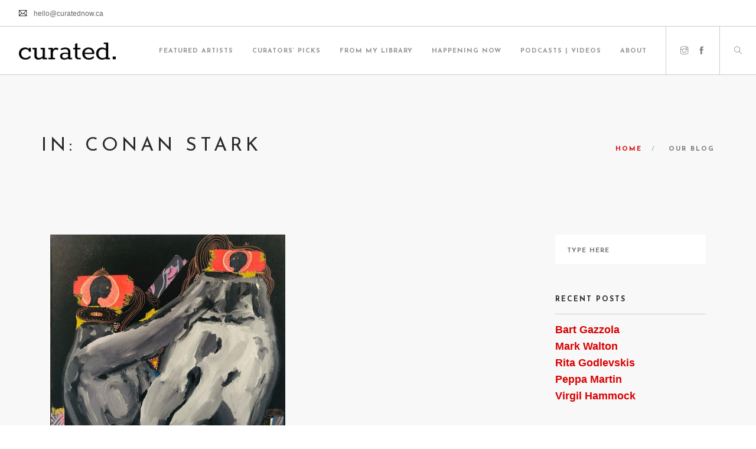

--- FILE ---
content_type: text/css
request_url: https://curatednow.ca/wp-content/themes/foundry-child/style.css?ver=1.0.0
body_size: 140
content:
/*
Theme Name: Foundry Child
Theme URI: 
Description: Child theme for the Foundry theme
Author: <a href="http://www.madeinebor.com">Tom Rhodes</a>
Author URI: 
Template: foundry
Version: 1.0.0
*/

@import url('../foundry/style.css');


--- FILE ---
content_type: text/css;charset=UTF-8
request_url: https://curatednow.ca/?display_custom_css=css&ver=6.8.3
body_size: 1450
content:
body {
    font-size: 18px;
    line-height: 28px;
    font-family: Inconsolata, "Helvetica Neue", Helvetica, Arial, sans-serif;
    color: #666666;
}

section, footer {
    padding: 30px 0;
    position: relative;
    overflow: hidden;
}

.wpb_single_image .vc_figure-caption {
    margin-top: .2em;
    font-size: .6em;
    text-align: right;
}

.pb96 {
    padding-bottom: 50px!important;
    padding-top: 0px!important;
}

a {
    font-weight: 600;
    color: #da0101;
    transition: all 0.3s ease;
    -webkit-transition: all 0.3s ease;
    -moz-transition: all 0.3s ease;
    cursor: poitner;
}

a, a:visited, a:focus, a:active, a:hover {
    text-decoration: none;
    outline: none;
    color: #da0101;
}
[class^="ti-"], [class*=" ti-"], [class^="ti-"]:before, [class*=" ti-"]:before {
    font-family: 'themify';
    speak: none;
    font-style: normal;
    font-weight: normal;
    font-variant: normal;
    text-transform: none;
    line-height: 1;
    -webkit-font-smoothing: antialiased;
    -moz-osx-font-smoothing: grayscale;
    font-size: 10pt;
    color: black;
}

/*  THIS ENABLES THE MENU TOGGLE TO BE SEEN IN MOBILE  */

@media screen and (max-width: 768px){
    .logo {
        max-width: 275px;
}


.login h1 a {
    background-position: center;
    background-size: contain !important;
    padding-top: 115px;
}

.vc_gitem-zone.vc_gitem-zone-c {
    background-color: white!important;
}

.footnotes {
    font-size: .8em!important;
    line-height: 14px!important;
}

.menu-item-18648 a {
    color: red!important;
}



--- FILE ---
content_type: text/css
request_url: https://curatednow.ca/wp-content/plugins/html5-video-player-pro/public/css/style.css?ver=2.6.7
body_size: 19294
content:
#h5vpQuickPlayer .plyr .plyr__controls .plyr__control,
.h5vp_video_playlist .plyr .plyr__controls .plyr__control,
.h5vp_player .plyr .plyr__controls .plyr__control {
  color: #ffffff;
}
#h5vpQuickPlayer .plyr .plyr__controls .plyr__control:hover,
.h5vp_video_playlist .plyr .plyr__controls .plyr__control:hover,
.h5vp_player .plyr .plyr__controls .plyr__control:hover {
  color: #ffffff;
}
#h5vpQuickPlayer .plyr .plyr__controls .plyr__menu__container .plyr__control,
.h5vp_video_playlist .plyr .plyr__controls .plyr__menu__container .plyr__control,
.h5vp_player .plyr .plyr__controls .plyr__menu__container .plyr__control {
  color: #333333;
}
#h5vpQuickPlayer .plyr .plyr__controls .plyr__menu__container .plyr__control:hover,
.h5vp_video_playlist .plyr .plyr__controls .plyr__menu__container .plyr__control:hover,
.h5vp_player .plyr .plyr__controls .plyr__menu__container .plyr__control:hover {
  color: #ffffff;
}
#h5vpQuickPlayer .plyr .plyr__controls input:hover,
.h5vp_video_playlist .plyr .plyr__controls input:hover,
.h5vp_player .plyr .plyr__controls input:hover {
  background: transparent;
}
.h5vp_player .plyr .plyr__controls .plyr__control:not(:hover),
.h5vp_video_playlist .plyr .plyr__controls .plyr__control:not(:hover),
#h5vpQuickPlayer .plyr .plyr__controls .plyr__control:not(:hover) {
  background: transparent;
}
.video-sticky.in {
  width: 400px !important;
  height: auto !important;
  position: fixed !important;
  top: 40px !important;
  right: 25px !important;
  left: auto !important;
  z-index: 9999999999;
}
#clapper .video-sticky.in {
  width: 400px !important;
  height: 226px !important;
  position: fixed !important;
  top: 50px !important;
  right: 25px !important;
  left: auto !important;
  z-index: 99999999;
}
.fluidplayer .video-sticky.in {
  width: 400px !important;
  height: 226px !important;
  position: fixed !important;
  top: 50px !important;
  right: 25px !important;
  left: auto !important;
  z-index: 99999999;
}
.jp-video .video-sticky.in {
  width: 480px !important;
  height: 326px !important;
  position: fixed !important;
  top: 50px !important;
  right: 25px !important;
  left: auto !important;
  z-index: 99999999;
}
.videojs .video-sticky.in {
  padding-top: 0px !important;
  top: 50px !important;
}
#h5vpQuickPlayer .plyr .plyr__poster,
.h5vp_player .plyr .plyr__poster {
  background-repeat: no-repeat;
  background-size: cover;
}
.h5vp_player {
  position: relative;
  margin: 0 auto;
  width: 100%;
  max-width: 100%;
}
.h5vp_player .plyr .mejs__offscreen {
  display: none;
}
.h5vp_player .video_overlay {
  width: 100%;
  height: 100%;
  background: #000000;
  opacity: 0.5;
  position: absolute;
  z-index: 9999999;
  top: 0;
  left: 0;
}
.h5vp_player .plyr__menu [role="menu"] {
  max-height: 250px;
  overflow-y: scroll;
}
.h5vp_player .password_form {
  top: 50%;
  transform: translate(-50%, -50%);
  left: 50%;
  position: absolute;
  z-index: 99999999;
  text-align: center;
}
.h5vp_player .password_form label {
  color: #ffffff;
  display: block;
}
.h5vp_player .password_form input[type="password"] {
  margin: 15px auto;
  padding: 5px 10px;
  border: none;
  border-radius: 3px;
  font-size: 17px;
  display: block;
}
.h5vp_player .password_form input[type="submit"] {
  padding: 7px 20px;
  background: #00b3ff;
  border: none;
  line-height: 1.5;
  color: #ffffff;
  font-weight: normal;
  border-radius: 3px;
  cursor: pointer;
}
.password_form .notice {
  font-size: 16px;
  margin-top: 5px;
  font-weight: bold;
}
.password_form .notice.error {
  color: #f02849;
}
.password_form .notice.success {
  color: green;
}
.h5vp_player .close {
  color: #ffffff;
  background: #222222;
  position: fixed;
  top: 30px;
  right: 5px;
  border-radius: 50%;
  padding: 5px;
  width: 20px;
  height: 20px;
  line-height: 0.4em;
  text-align: center;
  display: none;
  z-index: 999999999999999;
}
.h5vp_player .close:hover {
  cursor: pointer;
}
.videojs .close {
  color: #ffffff;
  background: #222222;
  position: fixed;
  top: 30px;
  right: 5px;
  border-radius: 50%;
  padding: 5px;
  width: 20px;
  height: 20px;
  line-height: 0.4em;
  text-align: center;
  display: none;
}
.videojs .close:hover {
  cursor: pointer;
}
.player .close {
  color: #ffffff;
  background: #222222;
  position: fixed;
  top: 30px;
  right: 5px;
  border-radius: 50%;
  padding: 5px;
  width: 20px;
  height: 20px;
  line-height: 0.4em;
  text-align: center;
  display: none;
  z-index: 9999999999999;
}
.player .close:hover {
  cursor: pointer;
}
.jp-video .close {
  color: #ffffff;
  background: #222222;
  position: fixed;
  top: 30px;
  right: 5px;
  border-radius: 50%;
  padding: 5px;
  width: 20px;
  height: 20px;
  line-height: 0.4em;
  text-align: center;
  display: none;
  z-index: 9999999999999;
}
.jp-video .close:hover {
  cursor: pointer;
}
.fluidplayer .close {
  color: #ffffff;
  background: #222222;
  position: fixed;
  top: 30px;
  right: 5px;
  border-radius: 50%;
  padding: 5px;
  width: 20px;
  height: 20px;
  line-height: 0.4em;
  text-align: center;
  display: none;
  z-index: 9999999999999;
}
.fluidplayer .close:hover {
  cursor: pointer;
}

/**
* CSS for video playslist
*/
.h5vp_video_playlist {
  overflow: hidden;
}
/* css for listwithposter */
.h5vp_video_playlist .plyr .plyr__poster {
  background-size: cover;
  background-repeat: no-repeat;
}
.h5vp_video_playlist .listwithposter li span.video_thumb {
  width: 100px;
  height: auto;
  display: inline-block;
}
.h5vp_video_playlist .listwithposter li img {
  max-width: 100%;
  height: 200px;
  object-fit: cover;
  width: 100%;
}
.h5vp_video_playlist .listwithposter li {
  color: #ffffff;
  border: 1px solid #dddddd;
  list-style: none;
  position: relative;
  background: #ffffff;
}
.h5vp_video_playlist .listwithposter li a {
  color: #ffffff;
  /* padding: 5px 20px; */
  display: block;
  text-decoration: none;
}
.h5vp_video_playlist .listwithposter li a .overlay {
  width: 100%;
  height: 200px;
  background: #000000;
  opacity: 0.3;
  position: absolute;
}
.h5vp_video_playlist .listwithposter li a .svg {
  z-index: 999999;
  height: 50px;
  width: 50px;
  position: absolute;
  top: 50%;
  left: 50%;
  transform: translate(-50%, -50%);
  background: #00b3ff;
  border-radius: 50%;
}
.h5vp_video_playlist .listwithposter li a .svg svg {
  position: absolute;
  top: 50%;
  left: 50%;
  transform: translate(-50%, -50%);
  height: 20px;
  width: 20px;
  fill: #ffffff;
}
.h5vp_video_playlist .listwithposter li a div.video_title {
  position: absolute;
  bottom: 10px;
  width: 100%;
  text-align: center;
}
.h5vp_video_playlist .listwithposter li .noImage {
  max-width: 100%;
  height: 200px;
  width: 100%;
}
.h5vp_video_playlist .listwithposter li h3 {
  margin: 10px;
  font-size: 18px;
  justify-content: center;
  font-weight: 600;
  display: flex;
  align-items: center;
  text-align: center;
}
.h5vp_video_playlist .listwithposter li a div.video_title span {
  font-size: 14px;
  top: 10px;
  position: fixed;
  left: 50%;
  height: 100%;
  transform: translate(-50%, 0px);
}
.h5vp_video_playlist .listwithposter li a .title {
  text-align: center;
  font-size: 18px;
}
.h5vp_video_playlist .listwithposter li.active a .overlay {
  background: #000000;
  opacity: 0.6;
}
.listwithposter .h5vp_playlist_item {
  position: relative;
}
.listwithposter.h5vpNotSlide {
  display: grid;
  grid-template-columns: repeat(3, minmax(150px, 1fr));
  grid-gap: 20px 20px; /* row gap / col gap */
  margin: 20px 0;
}
.h5vpNotSlide li {
  width: 100%;
}
/* .h5vp_video_playlist .listwithposter li.active a {
  color: pink;
} */
.listwithposter .owl-nav span {
  display: none;
}
.listwithposter .owl-nav {
  height: 0;
}
.listwithposter .owl-nav .owl-prev:before {
  content: "\2039";
  font-family: "dashicons";
  margin-right: 10px;
  position: absolute;
  top: 50%;
  left: 0;
  transform: translate(0, -50%);
  line-height: 1em;
  font-size: 25px;
}
.listwithposter .owl-nav .owl-next:before {
  content: "\203A";
  font-family: "dashicons";
  margin-left: 10px;
  position: absolute;
  top: 50%;
  right: 0;
  transform: translate(0, -50%);
  font-size: 25px;
  line-height: 1em;
}
/* end css for listwithposter*/
/* css for rightside */
.h5vp_video_playlist .rightside {
  background: #fff;
  /* box-shadow: 0px 0px 104px #ddd; */
  overflow-y: scroll;
}
.h5vp_video_playlist .rightside li .video_title {
  width: calc(100% - 85px);
}
.h5vp_video_playlist .rightside li.active,
.h5vp_video_playlist .rightside li:hover {
  background: #333;
}
.h5vp_video_playlist .rightside li {
  list-style: none;
  display: flex;
  padding: 15px;
  border-bottom: 1px solid #333;
  cursor: pointer;
}
/* .h5vp_video_playlist .rightside li.active h3,
.h5vp_video_playlist .rightside li:hover h3 {
  color: #fff;
} */
.h5vp_video_playlist .rightside h3 {
  font-size: 15px;
  font-weight: 600;
  margin: 0;
}
.h5vp_video_playlist .rightside p {
  font-size: 13px;
  margin: 0;
  line-height: 120%;
}
.h5vp_video_playlist .rightside li:hover p,
.h5vp_video_playlist .rightside li.active p {
  /* color: #ffffff; */
  margin: 0;
}
.h5vp_video_playlist .rightside li:hover img,
.h5vp_video_playlist .rightside li.active img {
  border: 1.8px solid #ffffff;
}
.h5vp_video_playlist .rightside li.image {
  background: #000;
}
.h5vp_video_playlist .rightside li.image img {
  opacity: 0.4;
}
.h5vp_video_playlist .rightside li.image:hover img,
.h5vp_video_playlist .rightside li.image.active img {
  opacity: 1;
}
.h5vp_video_playlist .rightside img {
  width: 70px;
  height: 70px;
  object-fit: cover;
  margin-right: 10px;
  border: 1.8px solid #ffffff;
}
.h5vp_video_playlist .rightside li.image {
  padding: 0;
}
.h5vp_video_playlist .rightside li.image img {
  width: 100%;
  height: 130px;
  margin-right: 0;
  border: 0px;
}

@media screen and (max-width: 768px) {
  .h5vp_video_playlist.rightside {
    display: flex;
    flex-wrap: nowrap;
    flex-direction: column;
    /* padding: 10px;
    background-color: #fff; */
  }
  .h5vp_video_playlist.rightside .list_items,
  .h5vp_video_playlist.rightside .video_wrapper {
    width: 100% !important;
    border: 0px !important;
  }
}
/**
* CSS for video playslist
*/
.h5vp_video_playlist .simplelist li span.video_thumb {
  width: 100px;
  height: auto;
  display: inline-block;
}
.h5vp_video_playlist .simplelist li img {
  max-width: 100%;
  /* height: 200px;
  object-fit: cover; */
}
.h5vp_video_playlist .simplelist li {
  background: black;
  color: #ffffff;
  border: 1px solid #dddddd;
  list-style: none;
  position: relative;
  cursor: pointer;
  /* height: 200px;
  position: relative; */
}
.h5vp_video_playlist .simplelist li.active,
.h5vp_video_playlist .simplelist li:hover,
.h5vp_video_playlist .simplelist li a:focus {
  background: #00b3ff;
}
.h5vp_video_playlist .simplelist li a {
  color: #ffffff;
  display: block;
  text-decoration: none;
}
.h5vp_video_playlist .simplelist li h3 {
  margin: 10px;
  font-size: 18px;
}
.h5vp_video_playlist .simplelist li a div.title {
  font-size: 18px;
}
.h5vp_video_playlist .plyr__menu [role="menu"] {
  max-height: 250px;
  overflow-y: scroll;
}
/* .h5vp_video_playlist .simplelist li.active .svg {
  background: #00b3ff;
  height: 50px;
  width: 50px;
  border-radius: 50%;
} */
.h5vp_video_playlist .simplelist li .svg svg {
  fill: #ffffff;
  height: 20px;
  width: 20px;
}
.h5vp_video_playlist .simplelist li a svg {
  z-index: 999999;
  position: absolute;
  top: 50%;
  right: 10px;
  transform: translate(0, -50%);
  fill: #00b3ff;
}
.plyr__volume input[type="range"] {
  overflow: hidden;
}
/* endscreen start  */
#h5vp_endscreen {
  display: none;
  position: absolute;
  width: 100%;
  height: 100%;
}
#h5vp_endscreen .overlay {
  width: 100%;
  height: 100%;
  background: #000000;
  opacity: 0.75;
  position: absolute;
  z-index: 9999999;
}
#h5vp_endscreen .endscreen_content {
  z-index: 99999999999;
  position: absolute;
  bottom: 50%;
  right: 50%;
  text-align: center;
  transform: translate(50%, 50%);
}
#h5vp_endscreen .endscreen_content button {
  padding: 5px 20px;
  cursor: pointer;
  border: none;
  border-radius: 3px;
}
#h5vp_endscreen .endscreen_content p a {
  margin-top: 15px;
  text-decoration: none;
  display: block;
}
#h5vp_endscreen .endscreen_content span {
  margin-top: -2px;
}
/* .h5vp_endscreen .endscreen_content p a:hover {
  color: #dddddd;
} */
/* endscreen end  */

/* poup modal */
.h5vp_video_popup_wrapper.popup1 {
  position: fixed;
  left: 0;
  top: 0;
  width: 100%;
  height: 100%;
  z-index: 999;
  display: none;
}
.h5vp_popup_jomin {
  cursor: pointer;
  display: none;
  width: 100%;
}
.h5vp_popup_jomin.popup1 {
  display: block;
}
.popup_overlay.popup1 {
  width: 100%;
  height: 100%;
  background: #000000;
  opacity: 0.85;
  position: absolute;
  z-index: 9999999;
}
.h5vp_popup_video.popup1 {
  position: relative;
  max-width: 1000px;
  width: 70%;
  margin: 0 auto;
  top: 10%;
  text-align: center;
  z-index: 9999999;
}
.h5vp_popup_close {
  color: #ffffff;
  position: absolute;
  font-size: 40px;
  z-index: 999999999;
  top: 25px;
  right: 50px;
  cursor: pointer;
  display: none;
}
.h5vp_popup_close.dashicons:before {
  display: none;
}
.h5vp_npopup_play_button {
  position: absolute;
  top: 50%;
  left: 50%;
  color: #ffffff;
  transform: translate(-50%, -50%);
  background: #00b3ff;
  height: 40px;
  width: 40px;
  border-radius: 50%;
  padding-left: 3px;
  cursor: pointer;
  line-height: 0;
}
.h5vp_npopup_play_button svg {
  width: 20px;
  height: 20px;
  fill: white;
  position: relative;
  top: 50%;
  left: 50%;
  transform: translate(-50%, -50%);
}
.h5vp_npopup_play_button.popup0 {
  display: none;
}
.h5vp_npopup_play_button.popup1 {
  display: block;
}
.h5vp_popup_close.pvideo1 {
  display: block;
}

.h5vp_popup {
  position: relative;
}
.h5vp_player .h5vp_popup img {
  width: 100%;
  height: 100%;
  object-fit: cover;
}
.h5vp_player.popup_close .plyr {
  display: none;
  opacity: 0;
  -webkit-animation: fadeOut 1s ease;
  animation: fadeOut 1s ease;
}
.h5vp_player.popup_open .plyr {
  position: fixed;
  right: 50%;
  bottom: 50%;
  transform: translate(50%, 50%);
  width: 1000px;
  max-width: 80%;
  height: auto;
  z-index: 9999999999;
  -webkit-animation: fadeIn 1s ease;
  animation: fadeIn 1s ease;
  opacity: 1;
}

.h5vp_popup svg {
  position: absolute;
  right: 50%;
  bottom: 50%;
  transform: translate(50%, 50%);
  height: 50px;
  width: 50px;
  padding: 10px 10px 10px 12px;
  z-index: 99;
  fill: #fff;
  border-radius: 50%;
  overflow: visible;
  margin-left: 10px;
  cursor: pointer;
}

.popup_close .h5vp_popup_overlay {
  -webkit-animation: fadeOut 0.5s ease;
  animation: fadeOut 0.5s ease;
  opacity: 0;
}
.popup_open .h5vp_popup_overlay {
  width: 100%;
  height: 100%;
  background: #000000;
  top: 0;
  left: 0;
  position: fixed;
  z-index: 99999;
  -webkit-animation: fadeIn 0.5s ease;
  animation: fadeIn 0.5s ease;
  opacity: 0.9;
}
.popup_close_btn {
  font-size: 35px;
  color: #fff;
  position: fixed;
  top: 50px;
  right: 50px;
  z-index: 99999999999;
  cursor: pointer;
  display: none;
}

@keyframes fadeIn {
  0% {
    opacity: 0;
  }
  100% {
    opacity: 0.9;
  }
}
@keyframes fadeOut {
  0% {
    opacity: 1;
  }
  100% {
    opacity: 0;
  }
}
/* video overlay  */
.h5vp_video_overlay {
  position: absolute;
  z-index: 999;
}
.h5vp_video_overlay img {
  width: 100px;
  height: 100px;
  object-fit: cover;
  opacity: 0.7;
}
.h5vp_video_overlay p a {
  opacity: 0.7;
  color: inherit;
}
.h5vp_player:hover .h5vp_video_overlay img,
.h5vp_player:hover .h5vp_video_overlay a {
  opacity: 1;
}
.h5vp_player button:focus {
  background: transparent;
}
.h5vp_player .plyr__video-wrapper {
  overflow: visible;
}

/* Elementor  */
.sticky_close {
  display: none;
  top: 16px;
  right: 4px;
  color: #053285;
  font-size: 22px;
  position: fixed;
  z-index: 9999;
  cursor: pointer;
}

/* Editor  */
.display-block {
  display: block;
}
.block-editor-block-inspector .inline .components-base-control:last-child {
  margin: 0;
}
/* .thumbInPause::before {
  content: "";
  position: absolute;
  left: 50%;
  top: 50%;
  width: 140px;
  height: 140px;
  margin: -70px;
  border-radius: 50%;
  border: 10px solid white;
  opacity: 0.75;
  z-index: 1;
  transition: 0.3s ease;
} */
.plyr .thumbInPause {
  position: absolute;
  left: 0;
  top: 0;
  width: 100%;
  height: 100%;
  transform: none;
  border-radius: 0;
  background-color: transparent !important;
  z-index: 3;
  opacity: 1;
}
.plyr .plyr__control--overlaid.thumbInPause:hover {
  background: transparent;
}
.thumbInPause:hover::before {
  background-color: #1a3056;
  opacity: 1;
}
.thumbInPause::after {
  content: "";
  position: absolute;
  display: block;
  top: 50%;
  left: 50%;
  width: 30px;
  height: 30px;
  margin: -15px;
  background-color: black;
  box-shadow: 0 0 140px 80px black;
  opacity: 0.3;
}
.thumbInPause img {
  position: absolute;
  display: block;
  left: 0;
  top: 0;
  width: 100%;
  height: 100%;
  object-fit: cover;
}
.thumbInPause svg {
  position: absolute;
  z-index: 1;
  left: 50%;
  top: 50%;
  margin: -9px -5px;
  transform: scale(3);
  opacity: 0.75;
  transition: 0.3s ease;
}
input[type="range"]::-webkit-slider-runnable-track {
  box-shadow: none;
}
/* chpater  */
.h5vp_player .plyr__progress__container {
  position: relative;
}
.h5vp-chapter-wrapper {
  width: 100%;
  position: absolute;
  top: 0px;
  height: 100%;
}
.h5vp-chapter-marker {
  width: 12px;
  height: 12px;
  padding: 0px;
  border: 4px solid rgba(255, 255, 255, 0.9);
  position: absolute;
  border-radius: 9999px;
  bottom: calc(50% - 6px);
  z-index: 9;
  margin-left: -6px !important;
  cursor: pointer;
  /* background-color: #fff !important; */
}
.h5vp-chapter-marker:hover {
  background: #00bafa;
}
.h5vp-chapter-marker span {
  opacity: 0;
  position: absolute;
}
.h5vp-chapter-list {
  min-width: 200px;
  position: absolute;
  bottom: 50px;
  right: 20px;
  z-index: 9999;
  background: var(--plyr-menu-background, rgba(255, 255, 255, 0.9));
  border-radius: 3px;
  /* opacity: 0; */
  display: none;
}
.h5vp-chapter-list.showing {
  display: block;
}
.h5vp-chapter-list button {
  display: block;
  min-width: 100px;
  text-align: left;
  background: transparent;
  color: #333;
  width: 100%;
  padding: 7px 15px;
}
.h5vp-chapter-list button:hover {
  background: var(--plyr-video-control-background-hover, var(--plyr-color-main, var(--plyr-color-main, #00b3ff)));
  color: #fff;
}


--- FILE ---
content_type: text/javascript
request_url: https://curatednow.ca/wp-content/plugins/JPS-Ajax-Post-Layout/library/minify/core-min.js?ver=1.9.0.9
body_size: 24525
content:
/*
Plugin Name: JPS Ajax Post Layout
Plugin URI: http://beeteam368.com/
Description: Json & Ajax Post Layout, Slider Multi Posts Parallax (Ajax), Carousel Ajax, Masonry Flat, Grid Box, Grid Normal, Grid Masonry ... Best Choice For Building Your Website.
Author: BeeTeam368
Author URI: http://beeteam368.com/
Version: 1.9.0.9
License: Commercial
*/
!function(Y){"use strict";function Q(t){t.each(function(t,e){var a=Y(this),s={moveTarget:a,sensitivity:20,scale:!1,scaleOnHover:!0,scaleTo:1.1,scaleDuration:.5,panY:!0,panX:!0,panDuration:1.5,resetPanOnMouseLeave:!1};Y(".bt-img-parallax",a).panr(s),a.addClass("bt-ready-parallax")})}Y.fn.parallaxBackground=function(t){var e=Y(this),l=t.speed;function a(){e.each(function(t,e){var a=Y(this),s=l,i=Y(window).scrollTop(),o=a.parents(".bt-background-slider-row").offset().top,n=a.parents(".bt-background-slider-row").outerHeight(),s=Y.browser.mozilla?Math.round((i-o)*s):Math.round((o-i)*s);i>=o-window.innerHeight&&i<o+n&&(checkIeSafari()?a.css({"background-position":"50% "+s+"px"}):a.transition({y:s+"px"},0))})}window.addEventListener("scroll",function(){requestAnimationFrame(a)},!1),Y(window).on("resize.parallaxBackground",function(){a()}),setTimeout(a,100)},Y.fn.jps_bete_action=function(t){var E=[],F=[],q=[],X=[];Y(this).each(function(p,t){var h=Y(this),o=Y(this).find(".bt-json-slider"),r=h.attr("data-server-request"),s=h.attr("data-style"),l=h.attr("data-max-pages"),l=isNumber(l)?parseInt(l):0,f=h.attr("data-effect-slider"),d=h.attr("data-server-params"),c=h.attr("data-information-err"),b=h.attr("data-last-posts-count"),m=h.attr("data-autoplay"),e=h.attr("data-autoplay_speed");function u(){r=h.attr("data-server-request"),s=h.attr("data-style"),l=h.attr("data-max-pages"),l=isNumber(l)?parseInt(l):0,f=h.attr("data-effect-slider"),d=h.attr("data-server-params"),c=h.attr("data-information-err"),b=h.attr("data-last-posts-count"),m=h.attr("data-autoplay"),e=h.attr("data-autoplay_speed")}var v=Y(".bt-open-category-filter",h),g=Y(".bt-canvas-menu",h),y=Y(".bt368-nav-ptt-content, .bt-background-slider-row",h),C=Y(".bt-content-overlay",h),a=Y(".bt-close-menu",h),i=".bt-is-parallax";function k(){1<h.find(".bt-slider-item").length?h.removeClass("bt-no-change"):h.addClass("bt-no-change")}function x(){return"bt-carousel-1"==s||"bt-carousel-2"==s||"bt-carousel-3"==s||"bt-carousel-4"==s||"bt-carousel-5"==s||"bt-carousel-6"==s||"bt-carousel-7"==s||"bt-carousel-8"==s||"bt-carousel-9"==s||"bt-carousel-10"==s||"bt-carousel-11"==s||"bt-carousel-12"==s||"bt-carousel-13"==s||"bt-carousel-14"==s||"bt-carousel-15"==s||"bt-carousel-16"==s||"bt-carousel-17"==s||"bt-carousel-18"==s||"bt-carousel-19"==s||"bt-carousel-20"==s}i=checkIeSafari()?".bt-is-parallax.bt368-nav-ptt-content":".bt-is-parallax.bt-background-slider",k(),h.attr("data-bete-s-id",p);var w={dots:!(X[p]=0),arrows:!0,infinite:!0,speed:0,fade:!0,cssEase:"ease-in-out",adaptiveHeight:!1,autoplay:"yes"==m,autoplaySpeed:isNumber(e)?e:1e4,touchThreshold:50,accessibility:!1};function I(t){var e=l;0==t?(Y(".bt-slider-prev span",h).text(e+"/"+e),x()&&Y(".bt-slider-prev",h).addClass("remove-click")):(Y(".bt-slider-prev span",h).text(t+"/"+e),x()&&Y(".bt-slider-prev",h).removeClass("remove-click")),t+1==parseInt(e)?(Y(".bt-slider-next span",h).text("1/"+e),x()&&Y(".bt-slider-next",h).addClass("remove-click")):(Y(".bt-slider-next span",h).text(t+2+"/"+e),x()&&Y(".bt-slider-next",h).removeClass("remove-click"))}x()&&(w={dots:!1,arrows:!0,infinite:!1,speed:600,fade:!1,cssEase:"ease-in-out",adaptiveHeight:!0,autoplay:"yes"==m,autoplaySpeed:isNumber(e)?e:1e4,touchThreshold:50,slidesToShow:1,accessibility:!1}),F[p]=0,E[p]=o,x()&&E[p].on("init",function(t,e){Y(".bt-slider-item.slick-slide .bt-slider-item-content",h).height(Y(".bt-slider-item.slick-slide.slick-active",h).height()),I(0)}),E[p].slick(w);var n=h.attr("data-delay-spinner");function _(t){var e=Y(".bt-slider-item:eq("+t+") .bt-slider-item-content",h);Y(".bt-slider-item .bt-slider-item-content",h).removeClass("bt-set-active");var a=["bounce","flash","pulse","rubberBand","shake","swing","tada","wobble","jello","bounceIn","bounceInDown","bounceInLeft","bounceInRight","bounceInUp","fadeIn","fadeInDown","fadeInDownBig","fadeInLeft","fadeInLeftBig","fadeInRight","fadeInRightBig","fadeInUp","fadeInUpBig","flipInX","flipInY","lightSpeedIn","rotateIn","rotateInDownLeft","rotateInDownRight","rotateInUpLeft","rotateInUpRight","rollIn","zoomIn","zoomInDown","zoomInLeft","zoomInRight","zoomInUp","slideInDown","slideInLeft","slideInRight","slideInUp"];Y(".bt-primary-content, .bt-sub-content",e).removeClass("animated bounce flash pulse rubberBand shake swing tada wobble jello bounceIn bounceInDown bounceInLeft bounceInRight bounceInUp bounceOut bounceOutDown bounceOutLeft bounceOutRight bounceOutUp fadeIn fadeInDown fadeInDownBig fadeInLeft fadeInLeftBig fadeInRight fadeInRightBig fadeInUp fadeInUpBig fadeOut fadeOutDown fadeOutDownBig fadeOutLeft fadeOutLeftBig fadeOutRight fadeOutRightBig fadeOutUp fadeOutUpBig flipInX flipInY flipOutX flipOutY lightSpeedIn lightSpeedOut rotateIn rotateInDownLeft rotateInDownRight rotateInUpLeft rotateInUpRight rotateOut rotateOutDownLeft rotateOutDownRight rotateOutUpLeft rotateOutUpRight hinge rollIn rollOut zoomIn zoomInDown zoomInLeft zoomInRight zoomInUp zoomOut zoomOutDown zoomOutLeft zoomOutRight zoomOutUp slideInDown slideInLeft slideInRight slideInUp slideOutDown slideOutLeft slideOutRight slideOutUp");var s,i=a[Math.floor(Math.random()*a.length)],o=a[Math.floor(Math.random()*a.length)],n=e.attr("data-img-bg"),l=e.attr("data-width"),r=e.attr("data-height"),d=Y(".bt-primary-content:not(.bt-no-effect)",e),c=Y(".bt-sub-content:not(.bt-no-effect)",e),b=Y(".bt-post-item:not(.bt-ready-load):not(.bt-no-effect)",e),m=Y(".bt-post-item:not(.bt-ready-load):not(.bt-no-effect):nth-child(odd)",e),u=Y(".bt-post-item:not(.bt-ready-load):not(.bt-no-effect):nth-child(even)",e);function v(){""!=f&&null!=f&&void 0!==f&&"rand"==f&&(d.addClass("animated "+i),c.addClass("animated "+o),m.addClass("bt-ready-load animated "+i),u.addClass("bt-ready-load animated "+o),setTimeout(function(){d.removeClass("animated "+i),c.removeClass("animated "+o),m.removeClass("animated "+i),u.removeClass("animated "+o)},2e3)),""!=f&&null!=f&&void 0!==f&&"randsync"==f&&(d.addClass("animated "+i),c.addClass("animated "+i),b.addClass("bt-ready-load animated "+i),setTimeout(function(){d.removeClass("animated "+i),c.removeClass("animated "+i),b.removeClass("animated "+i)},2e3)),""!=f&&null!=f&&void 0!==f&&isNumber(f)&&parseInt(f)<a.length&&(d.addClass("animated "+a[f]),c.addClass("animated "+a[f]),b.addClass("bt-ready-load animated "+a[f]),setTimeout(function(){d.removeClass("animated "+a[f]),c.removeClass("animated "+a[f]),b.removeClass("animated "+a[f])},2e3))}""!=n&&null!=n&&void 0!==n?(s="bt-video-control-"+p,"mp4"==(t=e.attr("data-type-background"))||"ogv"==t||"webm"==t?(Y("video#"+s).remove(),(checkIeSafari()||!Y(".bt-background-slider",h).hasClass("bt-is-parallax")?Y(".bt368-nav-ptt-content",h):Y(".bt-background-slider",h)).css({"background-image":""}),t='<video id="'+s+'" preload="auto" autoplay loop>',t+='<source src="'+n+'" type="video/mp4">',t+='<source src="'+n+'" type="video/webm">',t+='<source src="'+n+'" type="video/ogg">',t+="</video>",Y(".bt-background-slider",h).prepend(t),document.getElementById(s).play(),e.addClass("bt-set-active"),v()):(Y("video#"+s).remove(),checkIeSafari()||!Y(".bt-background-slider",h).hasClass("bt-is-parallax")?Y(".bt368-nav-ptt-content",h).css({"background-image":"url("+n+")"}):Y(".bt-background-slider",h).css({"background-image":"url("+n+")"}).attr({"data-width":l,"data-height":r}),Y('<img src="'+n+'">').load(function(){e.addClass("bt-set-active"),v()}))):(e.addClass("bt-set-active"),v())}isNumber(n)&&x()&&Y('<style>.bt368-nav-ptt[id^=jps_bete_][data-bete-s-id="'+p+'"] .bt-loader { opacity:0; transition:opacity 0.2s '+n+"ms; -webkit-transition:opacity 0.2s "+n+'ms;}.bt368-nav-ptt[id^=jps_bete_][data-bete-s-id="'+p+'"] .slick-active .bt-loader { opacity:1;}</style>').appendTo("head"),_(0);var j=Y(".bt-is-masonry",h);function O(t){t.hasClass("bt-is-isotope")||j.parents(".bt368-nav-ptt").hasClass("bt-combo-list-ahead")||(q[p]=t.masonry({itemSelector:".bt-post-item",transitionDuration:0}),t.css({opacity:"1"}).parent().find(".bt-animate-thumb-overlay.for-masonry").remove())}function T(i,t,e,a){u(),i=parseInt(i);var o=Y(".bt-ajax-listing",h);i<=l?(i<l&&(a=""),a={p_default:d,paged:i,category:t,tag:e,itemsLastPage:a,action:"jpsbeteajaxaction"},Y.ajax({url:r,type:"POST",data:a,dataType:"html",cache:!1,success:function(t){function e(){j.hasClass("bt-is-isotope")||(h.hasClass("bt-combo-list-ahead")?Y(t).appendTo(o):q[p].append(s.html()).masonry("appended",s.html()).masonry("reloadItems").masonry("layout"),console.log("Load Complete"),s.html(""),Y(".bt-post-item:not(.bt-ready-parallax).bt-opacity-loading, .bt-check-post-normal",h).removeClass("bt-opacity-loading"),_(0),Q(Y(".bt-post-item:not(.bt-ready-parallax)",h)),X[p]=0,i==l?Y(".bt-load-more, .bt-infinite-data",h).hide():Y(".bt-load-more, .bt-infinite-data",h).removeClass("bt-set-active"))}function a(){Y(t).appendTo(o),s.html(""),_(0),Q(Y(".bt-post-item:not(.bt-ready-parallax)",h)),X[p]=0,i==l?Y(".bt-load-more, .bt-infinite-data",h).hide():Y(".bt-load-more, .bt-infinite-data",h).removeClass("bt-set-active")}var s;"0"==t||""==t?(Y(".bt-load-more, .bt-infinite-data",h).hide(),X[p]=1):(s=Y(".bt-ajax-imagesload",h),o.hasClass("bt-is-masonry")?s.html(t).imagesLoaded().done(function(t){e()}).fail(function(){e()}):""!=f&&null!=f&&void 0!==f?s.html(t).imagesLoaded().done(function(t){a()}).fail(function(){a()}):a(),Y(".bt-load-more, .bt-infinite-data",h).attr("data-paged",i))},error:function(){Y(".bt-load-more, .bt-infinite-data",h).removeClass("bt-set-active"),X[p]=0}})):(Y(".bt-load-more, .bt-infinite-data",h).hide(),X[p]=1)}function L(){Y(".bt-slider-prev span",h).text(l+"/"+l),Y(".bt-slider-next span",h).text("2/"+l)}function P(){if(0==X[p]&&Y(".bt-load-more-control",h).hasClass("bt-infinite-ajax")){var t=Y(".bt-load-more-control.bt-infinite-ajax",h),e=t.offset().top,a=Y(window).scrollTop()+Y(window).height();if(e<=a&&e+Y(window).height()>a){X[p]=1,t.find(".bt-infinite-data").addClass("bt-set-active");t=t.find(".bt-infinite-data").attr("data-paged");if(!isNumber(t))return;T(parseInt(t)+1,"","",b)}}}L(),h.on("click",".bt-load-more",function(){if(0==X[p]){var t=Y(this),e=Y(this).attr("data-paged");if(!isNumber(e))return!1;t.addClass("bt-set-active"),X[p]=1,T(parseInt(e)+1,"","",b)}}),Y(window).load(function(){O(j),P(),Y(window).bind("scroll",function(){P()})}),E[p].on("beforeChange",function(t,e,a,s){var i,o,n,l;0==F[p]&&(n=o="",l=b,"wait"==Y('[data-slick-index="'+(i=s)+'"] .bt-slider-item-content',h).attr("data-html")?(i<Y(".slick-track .slick-slide",h).length-1&&(l=""),u(),l={p_default:d,paged:i+1,category:o,tag:n,itemsLastPage:l,action:"jpsbeteajaxaction"},Y.ajax({url:r,type:"POST",data:l,dataType:"html",cache:!1,success:function(t){"0"==t||""==t?(Y('[data-slick-index="'+i+'"] .bt-slider-item-content',h).html('<div class="bt-information-err bt-h3">'+c+"</div>"),_(i)):x()?(Y('[data-slick-index="'+i+'"]',h).html(t),Y(".slick-list",h).height(Y(".bt-slider-item.slick-slide.slick-active",h).height()),Y(".bt-slider-item.slick-slide .bt-slider-item-content",h).height(Y(".bt-slider-item.slick-slide.slick-active",h).height()),setTimeout(function(){_(i)},368)):(Y('[data-slick-index="'+i+'"]',h).html(t),setTimeout(function(){Y('[data-slick-index="'+i+'"] .bt-scroll-bar',h).mCustomScrollbar({theme:"rounded"}),_(i)},368))},error:function(){Y('[data-slick-index="'+i+'"] .bt-slider-item-content',h).html('<div class="bt-information-err bt-h3">'+c+"</div>"),_(i)}})):_(i)),I(s)}),Y(".bt-slider-prev",h).on('click', function(){E[p].slick("slickPrev")}).hover(function(){"yes"==m&&E[p].slick("slickPause")},function(){Y(".bt-open-category-filter",h).hasClass("bt-set-active")||"yes"==m&&E[p].slick("slickPlay")}),Y(".bt-slider-next",h).on('click', function(){E[p].slick("slickNext")}).hover(function(){"yes"==m&&E[p].slick("slickPause")},function(){Y(".bt-open-category-filter",h).hasClass("bt-set-active")||"yes"==m&&E[p].slick("slickPlay")}),Y('.bt-filter-item[data-filter-pos="category"]',h).on('click', function(){var t=Y(this);Y('.bt-filter-item[data-filter-pos="category"]',h).removeClass("bt-set-active"),t.addClass("bt-set-active"),x()&&(t.parents(".bt-filter-style-top").find(".bt-filter-item-default").text(t.text()),Y(".bt-filter-item-sub-list .bt-animate-thumb-overlay",h).addClass("bt-loading-now"),Y(".bt-json-carousel",h).addClass("bt-set-active"),h.addClass("bt-no-change"));var e,a=Math.round(t.offset().top-h.offset().top+30);function i(){v.removeClass("bt-set-active"),g.removeClass("bt-set-active"),y.removeClass("bt-trans-close").removeAttr("style"),C.removeClass("bt-set-active"),h.removeAttr("style")}function n(){v.removeClass("bt-set-active"),g.removeClass("bt-set-active"),y.removeClass("bt-trans-close").removeAttr("style"),C.removeClass("bt-set-active"),h.removeAttr("style"),Y(".bt-load-more, .bt-infinite-data",h).removeClass("bt-set-active").removeAttr("style"),X[p]=0}Y(".bt-canvas-menu .bt-animate-thumb-overlay .bt-loader",h).css({"margin-top":"0px",top:a+"px"}),""==s||"bt-2row"==s||"bt-medium"==s||"bt-small"==s||"default"==s||x()?(a=t.attr("data-filter-id"),e="",F[p],Y(".bt-canvas-menu .bt-animate-thumb-overlay",h).addClass("bt-loading-now"),"yes"==m&&E[p].slick("slickPause"),Y(".slick-slide.slick-active",h).addClass("setNewJson").removeClass("bt-set-active"),E[p].slick("unslick"),Y(".bt-slider-item:not(.setNewJson)",h).remove(),Y(".bt-slider-item.setNewJson .bt-slider-item-content > *:not(.bt-animate-thumb-overlay)",h).remove(),Y(".bt-slider-item.setNewJson .bt-slider-item-content",h).attr("data-img-bg","").removeClass("bt-set-active"),Y(".bt368-nav-ptt-content",h).attr("style",""),Y(".bt-slider-item",h).removeClass("setNewJson"),u(),e={p_default:d,paged:1,category:a,tag:e,isJson:"yes",action:"jpsbeteajaxaction"},Y.ajax({url:r,type:"POST",data:e,dataType:"json",cache:!1,success:function(t){if("0"==t||""==t||"0"==t.success)E[p]=o.slick(w),Y('[data-slick-index="0"] .bt-slider-item-content',h).html('<div class="bt-information-err bt-h3">'+c+"</div>"),Y(".bt-slider-prev span",h).text(""),Y(".bt-slider-next span",h).text(""),i(),Y(".bt-canvas-menu .bt-animate-thumb-overlay",h).removeClass("bt-loading-now"),F[p];else{h.css({"max-height":h.outerHeight(),overflow:"hidden"}),Y(".bt368-nav-ptt-content",h).css({"max-height":h.height(),overflow:"hidden"});for(var e="",a=2;a<=parseInt(t.data_max_pages);a++)e+='<div class="bt-slider-item">',isNumber(t.data_server_height)?e+='<div class="bt-slider-item-content" style="height:'+t.data_server_height+'px;" data-html="wait">':e+='<div class="bt-slider-item-content" data-html="wait">',e+='<div class="bt-animate-thumb-overlay '+(x()?"bt-white-div":"")+'"><div class="bt-loader"></div></div></div></div>';Y(e).appendTo(Y(".bt-json-slider",h)),h.attr("data-server-params",t.data_server_params),h.attr("data-max-pages",t.data_max_pages),h.attr("data-last-posts-count",t.data_last_posts_count);var s={p_default:t.data_server_params,paged:1,category:"",tag:"",itemsLastPage:"",isJsonFirst:"yes",action:"jpsbeteajaxaction"};Y.ajax({url:r,type:"POST",data:s,dataType:"html",cache:!1,success:function(t){function e(){u(),L(),i(),Y(".bt-canvas-menu .bt-animate-thumb-overlay",h).removeClass("bt-loading-now"),x()&&(Y(".bt-filter-item-sub-list .bt-animate-thumb-overlay",h).removeClass("bt-loading-now"),Y(".bt-json-carousel",h).removeClass("bt-set-active"),I(0),Y(".slick-list",h).height(Y(".bt-slider-item.slick-slide.slick-active",h).height()),Y(".bt-slider-item.slick-slide .bt-slider-item-content",h).height(Y(".bt-slider-item.slick-slide.slick-active",h).height()),setTimeout(function(){Y(".bt-filter-item-default",h).removeClass("bt-set-active")},368)),k(),_(0),F[p],"yes"==m&&E[p].slick("slickPlay")}"0"==t||""==t||(E[p]=o.slick(w),Y('[data-slick-index="0"]',h).html(t),""!=(t=Y('[data-slick-index="0"] .bt-slider-item-content',h).attr("data-img-bg"))&&null!=t&&void 0!==t?Y('<img src="'+t+'">').load(function(){e(),Y('[data-slick-index="0"] .bt-scroll-bar',h).mCustomScrollbar({theme:"rounded"})}):(e(),Y('[data-slick-index="0"] .bt-scroll-bar',h).mCustomScrollbar({theme:"rounded"})))},error:function(){}})}},error:function(){E[p]=o.slick(w),Y('[data-slick-index="0"] .bt-slider-item-content',h).html('<div class="bt-information-err bt-h3">'+c+"</div>"),Y(".bt-slider-prev span",h).text(""),Y(".bt-slider-next span",h).text(""),i(),Y(".bt-canvas-menu .bt-animate-thumb-overlay",h).removeClass("bt-loading-now"),F[p]}})):(e=t.attr("data-filter-id"),t="",Y(".bt-canvas-menu .bt-animate-thumb-overlay",h).addClass("bt-loading-now"),u(),t={p_default:d,paged:1,category:e,tag:t,isJson:"yes",action:"jpsbeteajaxaction"},Y.ajax({url:r,type:"POST",data:t,dataType:"json",cache:!1,success:function(t){var o;"0"==t||""==t||"0"==t.success?(n(),Y(".bt-canvas-menu .bt-animate-thumb-overlay",h).removeClass("bt-loading-now")):(h.css({"max-height":h.outerHeight(),overflow:"hidden"}),Y(".bt368-nav-ptt-content",h).css({"max-height":h.height(),overflow:"hidden"}),h.attr("data-server-params",t.data_server_params),h.attr("data-max-pages",t.data_max_pages),h.attr("data-last-posts-count",t.data_last_posts_count),o=Y(".bt-ajax-listing",h),t={p_default:t.data_server_params,paged:1,category:"",tag:"",itemsLastPage:"",isJsonFirst:"yes",action:"jpsbeteajaxaction"},Y.ajax({url:r,type:"POST",data:t,dataType:"html",cache:!1,success:function(t){function e(){u(),n(),Y(".bt-canvas-menu .bt-animate-thumb-overlay",h).removeClass("bt-loading-now"),_(0)}function a(){o.html(t),i.html(""),j.hasClass("bt-is-isotope")||(h.hasClass("bt-combo-list-ahead")||q[p].masonry("reloadItems").masonry("layout"),console.log("Load Complete Json"),Y(".bt-post-item:not(.bt-ready-parallax).bt-opacity-loading, .bt-check-post-normal",h).removeClass("bt-opacity-loading"),e(),Q(Y(".bt-post-item:not(.bt-ready-parallax)",h)),1==l?Y(".bt-load-more, .bt-infinite-data",h).hide():Y(".bt-load-more, .bt-infinite-data",h).removeClass("bt-set-active").removeAttr("style"))}function s(){o.html(t),i.html(""),e(),Q(Y(".bt-post-item:not(.bt-ready-parallax)",h)),1==l?Y(".bt-load-more, .bt-infinite-data",h).hide():Y(".bt-load-more, .bt-infinite-data",h).removeClass("bt-set-active").removeAttr("style")}var i;"0"==t||""==t?(n(),Y(".bt-canvas-menu .bt-animate-thumb-overlay",h).removeClass("bt-loading-now")):(i=Y(".bt-ajax-imagesload",h),o.hasClass("bt-is-masonry")?i.html(t).imagesLoaded().done(function(t){a()}).fail(function(){a()}):""!=f&&null!=f&&void 0!==f?i.html(t).imagesLoaded().done(function(t){s()}).fail(function(){s()}):s(),Y(".bt-load-more, .bt-infinite-data",h).attr("data-paged",1))},error:function(){n(),Y(".bt-canvas-menu .bt-animate-thumb-overlay",h).removeClass("bt-loading-now")}}))},error:function(){n(),Y(".bt-canvas-menu .bt-animate-thumb-overlay",h).removeClass("bt-loading-now")}}))}),Y(i,h).parallaxBackground({speed:.32}),Y(".bt-scroll-bar",h).mCustomScrollbar({theme:"rounded"}),Y(".bt-filter-all",h).mCustomScrollbar({theme:"minimal"}),Y(".bt-scroll-down-more",h).on('click', function(){Y(this);Y("html, body").animate({scrollTop:h.offset().top+h.outerHeight()},1e3)});n=Y(".bt-top-filter",h);0<n.length&&(i=n.attr("data-filter-id"),priorityNav.init({mainNavWrapper:"."+i,navDropdownLabel:n.attr("data-text-more"),navDropdownBreakpointLabel:n.attr("data-text-filter")}),n.find(".bt-filter-item").off(".setActiveFilter2").on("click.setActiveFilter2",function(){C.addClass("bt-set-active")})),Y(".bt-open-category-filter",h).on('click', function(){var t=Y(this);t.hasClass("bt-set-active")?(t.removeClass("bt-set-active"),g.removeClass("bt-set-active"),y.removeClass("bt-trans-close"),C.removeClass("bt-set-active"),"yes"==m&&E[p].slick("slickPlay"),X[p]=0):(t.addClass("bt-set-active"),g.addClass("bt-set-active"),y.addClass("bt-trans-close"),C.addClass("bt-set-active"),"yes"==m&&E[p].slick("slickPause"),X[p]=1),a.on("click.setCloseClass",function(){t.removeClass("bt-set-active"),g.removeClass("bt-set-active"),y.removeClass("bt-trans-close"),C.removeClass("bt-set-active"),a.off(".setCloseClass"),"yes"==m&&E[p].slick("slickPlay"),X[p]=0})}),Y(".bt-filter-item-default",h).on('click', function(){var t=Y(this);t.hasClass("bt-set-active")?(t.removeClass("bt-set-active"),"yes"==m&&E[p].slick("slickPlay")):(t.addClass("bt-set-active"),"yes"==m&&E[p].slick("slickPause"))});var D=h.attr("data-social-facebook"),S=h.attr("data-social-twitter"),B=h.attr("data-social-google-plus"),R=h.attr("data-social-pinterest"),U=h.attr("data-social-tumblr"),z=h.attr("data-social-linkedin"),N=h.attr("data-social-email"),A=h.attr("data-feature-image"),J=h.attr("data-strip-shortcode"),M=h.attr("data-youtube-thumb"),H=h.attr("data-youtube-key");h.on("click",".open-full-post",function(){var t=Y(this);function e(){Y("#bt-lightbox-post, #bt-lightbox-close, #bt-post-ajax-content").removeClass("bt-set-active").off(".btCloseLightBox"),setTimeout(function(){Y("#bt-lightbox-post, #bt-post-ajax-content").remove()},400)}return 0==Y("#bt-lightbox-post").length&&Y('<div id="bt-lightbox-post"><div class="bt-loader"></div><div id="bt-lightbox-close"></div></div><div id="bt-post-ajax-content" class="bt-white-div"><div id="jps_bete_style" class="bt-entry-content '+t.parents(".bt368-nav-ptt").attr("data-custom-css")+' bt368-nav-ptt"></div></div>').appendTo("body"),Y("#bt-lightbox-post").addClass("bt-set-active"),Y("#bt-lightbox-post, #bt-lightbox-close").on("click.btCloseLightBox",function(){e()}),Y.ajax({url:r,type:"POST",data:{post_id:t.attr("data-id"),post_type:t.attr("data-post-type"),taxonomy:t.attr("data-taxonomy"),tc_eventbuild:t.attr("data-tc-eventbuild"),tc_eventbuild_starts:t.attr("data-tc-eventbuild-starts"),tc_eventbuild_ends:t.attr("data-tc-eventbuild-ends"),social_facebook:D,social_twitter:S,social_google_plus:B,social_pinterest:R,social_tumblr:U,social_linkedin:z,social_email:N,feature_img:A,strip_shortcode:J,youtube_thumb:M,youtube_key:H,action:"jpsbetepostaction"},dataType:"html",cache:!1,success:function(t){"0"==t||""==t?e():(Y("#bt-post-ajax-content .bt-entry-content").html(t),navigator.userAgent.match(/(Android|iPod|iPhone|iPad|IEMobile|Opera Mini)/)?Y("#bt-post-ajax-content").css({"overflow-y":"scroll"}):Y("#bt-post-ajax-content").mCustomScrollbar({theme:"minimal-dark"}),Y("#bt-post-ajax-content").addClass("bt-set-active"))},error:function(){e()}}),!1}),""!=s&&"bt-2row"!=s&&null!=s&&void 0!==s&&"default"!=s||h.on("mouseenter",".slick-dots li button",function(){var t=Y(this),a=t.parents("li"),e=t.text();0==Y(".bt-thumb-slider-item",a).length?(a.append('<div class="bt-thumb-slider-item"><div class="bt-thumb-slider-item-content"><div class="bt-loader"></div></div></div>'),u(),e={p_default:d,paged:e,isJsonThumb:"yes",action:"jpsbeteajaxaction"},Y.ajax({url:r,type:"POST",data:e,dataType:"json",cache:!1,success:function(t){var e=new Date;Y('<img src="'+t.data_thumb_img+"?"+e.getTime()+'">').load(function(){Y(".bt-thumb-slider-item .bt-thumb-slider-item-content",a).append('<img src="'+t.data_thumb_img+"?"+e.getTime()+'">')})}})):(Y(".bt-thumb-slider-item .bt-thumb-slider-item-content",a).find(".bt-loader").remove(),Y(".bt-thumb-slider-item .bt-thumb-slider-item-content",a).prepend('<div class="bt-loader"></div>')),Y(".slick-dots li .bt-thumb-slider-item",h).removeClass("bt-set-active"),Y(".slick-dots li button",h).removeClass("bt-set-active"),Y(".bt-thumb-slider-item",a).addClass("bt-set-active"),t.addClass("bt-set-active")}).on("mouseleave",".slick-dots li button",function(){var t=Y(this),e=t.parents("li");Y(".bt-thumb-slider-item",e).removeClass("bt-set-active"),t.removeClass("bt-set-active")}),h.on("click",".bt-switch-grid, .bt-switch-list",function(){var t=Y(this);if(t.hasClass(".bt-set-active"))return!1;Y(".bt-switch-grid, .bt-switch-list",h).removeClass("bt-set-active"),t.addClass("bt-set-active");t.attr("data-set-style");"bt-combo-list-ahead"==t.attr("data-set-style")?(h.addClass("bt-combo-list-ahead"),Y.cookie("btSettingListAhead","1",{path:"/"}),0<Y(".bt-ajax-listing",h).length&&Y(".bt-ajax-listing",h).hasClass("bt-is-masonry")&&q[p].masonry("destroy")):(h.removeClass("bt-combo-list-ahead"),Y.cookie("btSettingListAhead","0",{path:"/"}),0<Y(".bt-ajax-listing",h).length&&Y(".bt-ajax-listing",h).hasClass("bt-is-masonry")&&O(j))})})},Y(document).ready(function(t){Y(".bt368-nav-ptt").jps_bete_action({}),Q(Y(".bt-post-item:not(.bt-ready-parallax)"))})}(jQuery);

--- FILE ---
content_type: text/javascript
request_url: https://curatednow.ca/wp-content/plugins/html5-video-player-pro/dist/player.js?ver=2.6.7
body_size: 100698
content:
!function(){var e={669:function(e,t,n){e.exports=n(609)},448:function(e,t,n){"use strict";var r=n(867),s=n(26),o=n(372),i=n(327),a=n(97),l=n(109),u=n(985),c=n(61);e.exports=function(e){return new Promise((function(t,n){var d=e.data,f=e.headers;r.isFormData(d)&&delete f["Content-Type"];var p=new XMLHttpRequest;if(e.auth){var v=e.auth.username||"",y=e.auth.password?unescape(encodeURIComponent(e.auth.password)):"";f.Authorization="Basic "+btoa(v+":"+y)}var m=a(e.baseURL,e.url);if(p.open(e.method.toUpperCase(),i(m,e.params,e.paramsSerializer),!0),p.timeout=e.timeout,p.onreadystatechange=function(){if(p&&4===p.readyState&&(0!==p.status||p.responseURL&&0===p.responseURL.indexOf("file:"))){var r="getAllResponseHeaders"in p?l(p.getAllResponseHeaders()):null,o={data:e.responseType&&"text"!==e.responseType?p.response:p.responseText,status:p.status,statusText:p.statusText,headers:r,config:e,request:p};s(t,n,o),p=null}},p.onabort=function(){p&&(n(c("Request aborted",e,"ECONNABORTED",p)),p=null)},p.onerror=function(){n(c("Network Error",e,null,p)),p=null},p.ontimeout=function(){var t="timeout of "+e.timeout+"ms exceeded";e.timeoutErrorMessage&&(t=e.timeoutErrorMessage),n(c(t,e,"ECONNABORTED",p)),p=null},r.isStandardBrowserEnv()){var h=(e.withCredentials||u(m))&&e.xsrfCookieName?o.read(e.xsrfCookieName):void 0;h&&(f[e.xsrfHeaderName]=h)}if("setRequestHeader"in p&&r.forEach(f,(function(e,t){void 0===d&&"content-type"===t.toLowerCase()?delete f[t]:p.setRequestHeader(t,e)})),r.isUndefined(e.withCredentials)||(p.withCredentials=!!e.withCredentials),e.responseType)try{p.responseType=e.responseType}catch(t){if("json"!==e.responseType)throw t}"function"==typeof e.onDownloadProgress&&p.addEventListener("progress",e.onDownloadProgress),"function"==typeof e.onUploadProgress&&p.upload&&p.upload.addEventListener("progress",e.onUploadProgress),e.cancelToken&&e.cancelToken.promise.then((function(e){p&&(p.abort(),n(e),p=null)})),d||(d=null),p.send(d)}))}},609:function(e,t,n){"use strict";var r=n(867),s=n(849),o=n(321),i=n(185);function a(e){var t=new o(e),n=s(o.prototype.request,t);return r.extend(n,o.prototype,t),r.extend(n,t),n}var l=a(n(655));l.Axios=o,l.create=function(e){return a(i(l.defaults,e))},l.Cancel=n(263),l.CancelToken=n(972),l.isCancel=n(502),l.all=function(e){return Promise.all(e)},l.spread=n(713),l.isAxiosError=n(268),e.exports=l,e.exports.default=l},263:function(e){"use strict";function t(e){this.message=e}t.prototype.toString=function(){return"Cancel"+(this.message?": "+this.message:"")},t.prototype.__CANCEL__=!0,e.exports=t},972:function(e,t,n){"use strict";var r=n(263);function s(e){if("function"!=typeof e)throw new TypeError("executor must be a function.");var t;this.promise=new Promise((function(e){t=e}));var n=this;e((function(e){n.reason||(n.reason=new r(e),t(n.reason))}))}s.prototype.throwIfRequested=function(){if(this.reason)throw this.reason},s.source=function(){var e;return{token:new s((function(t){e=t})),cancel:e}},e.exports=s},502:function(e){"use strict";e.exports=function(e){return!(!e||!e.__CANCEL__)}},321:function(e,t,n){"use strict";var r=n(867),s=n(327),o=n(782),i=n(572),a=n(185);function l(e){this.defaults=e,this.interceptors={request:new o,response:new o}}l.prototype.request=function(e){"string"==typeof e?(e=arguments[1]||{}).url=arguments[0]:e=e||{},(e=a(this.defaults,e)).method?e.method=e.method.toLowerCase():this.defaults.method?e.method=this.defaults.method.toLowerCase():e.method="get";var t=[i,void 0],n=Promise.resolve(e);for(this.interceptors.request.forEach((function(e){t.unshift(e.fulfilled,e.rejected)})),this.interceptors.response.forEach((function(e){t.push(e.fulfilled,e.rejected)}));t.length;)n=n.then(t.shift(),t.shift());return n},l.prototype.getUri=function(e){return e=a(this.defaults,e),s(e.url,e.params,e.paramsSerializer).replace(/^\?/,"")},r.forEach(["delete","get","head","options"],(function(e){l.prototype[e]=function(t,n){return this.request(a(n||{},{method:e,url:t,data:(n||{}).data}))}})),r.forEach(["post","put","patch"],(function(e){l.prototype[e]=function(t,n,r){return this.request(a(r||{},{method:e,url:t,data:n}))}})),e.exports=l},782:function(e,t,n){"use strict";var r=n(867);function s(){this.handlers=[]}s.prototype.use=function(e,t){return this.handlers.push({fulfilled:e,rejected:t}),this.handlers.length-1},s.prototype.eject=function(e){this.handlers[e]&&(this.handlers[e]=null)},s.prototype.forEach=function(e){r.forEach(this.handlers,(function(t){null!==t&&e(t)}))},e.exports=s},97:function(e,t,n){"use strict";var r=n(793),s=n(303);e.exports=function(e,t){return e&&!r(t)?s(e,t):t}},61:function(e,t,n){"use strict";var r=n(481);e.exports=function(e,t,n,s,o){var i=new Error(e);return r(i,t,n,s,o)}},572:function(e,t,n){"use strict";var r=n(867),s=n(527),o=n(502),i=n(655);function a(e){e.cancelToken&&e.cancelToken.throwIfRequested()}e.exports=function(e){return a(e),e.headers=e.headers||{},e.data=s(e.data,e.headers,e.transformRequest),e.headers=r.merge(e.headers.common||{},e.headers[e.method]||{},e.headers),r.forEach(["delete","get","head","post","put","patch","common"],(function(t){delete e.headers[t]})),(e.adapter||i.adapter)(e).then((function(t){return a(e),t.data=s(t.data,t.headers,e.transformResponse),t}),(function(t){return o(t)||(a(e),t&&t.response&&(t.response.data=s(t.response.data,t.response.headers,e.transformResponse))),Promise.reject(t)}))}},481:function(e){"use strict";e.exports=function(e,t,n,r,s){return e.config=t,n&&(e.code=n),e.request=r,e.response=s,e.isAxiosError=!0,e.toJSON=function(){return{message:this.message,name:this.name,description:this.description,number:this.number,fileName:this.fileName,lineNumber:this.lineNumber,columnNumber:this.columnNumber,stack:this.stack,config:this.config,code:this.code}},e}},185:function(e,t,n){"use strict";var r=n(867);e.exports=function(e,t){t=t||{};var n={},s=["url","method","data"],o=["headers","auth","proxy","params"],i=["baseURL","transformRequest","transformResponse","paramsSerializer","timeout","timeoutMessage","withCredentials","adapter","responseType","xsrfCookieName","xsrfHeaderName","onUploadProgress","onDownloadProgress","decompress","maxContentLength","maxBodyLength","maxRedirects","transport","httpAgent","httpsAgent","cancelToken","socketPath","responseEncoding"],a=["validateStatus"];function l(e,t){return r.isPlainObject(e)&&r.isPlainObject(t)?r.merge(e,t):r.isPlainObject(t)?r.merge({},t):r.isArray(t)?t.slice():t}function u(s){r.isUndefined(t[s])?r.isUndefined(e[s])||(n[s]=l(void 0,e[s])):n[s]=l(e[s],t[s])}r.forEach(s,(function(e){r.isUndefined(t[e])||(n[e]=l(void 0,t[e]))})),r.forEach(o,u),r.forEach(i,(function(s){r.isUndefined(t[s])?r.isUndefined(e[s])||(n[s]=l(void 0,e[s])):n[s]=l(void 0,t[s])})),r.forEach(a,(function(r){r in t?n[r]=l(e[r],t[r]):r in e&&(n[r]=l(void 0,e[r]))}));var c=s.concat(o).concat(i).concat(a),d=Object.keys(e).concat(Object.keys(t)).filter((function(e){return-1===c.indexOf(e)}));return r.forEach(d,u),n}},26:function(e,t,n){"use strict";var r=n(61);e.exports=function(e,t,n){var s=n.config.validateStatus;n.status&&s&&!s(n.status)?t(r("Request failed with status code "+n.status,n.config,null,n.request,n)):e(n)}},527:function(e,t,n){"use strict";var r=n(867);e.exports=function(e,t,n){return r.forEach(n,(function(n){e=n(e,t)})),e}},655:function(e,t,n){"use strict";var r=n(867),s=n(16),o={"Content-Type":"application/x-www-form-urlencoded"};function i(e,t){!r.isUndefined(e)&&r.isUndefined(e["Content-Type"])&&(e["Content-Type"]=t)}var a,l={adapter:(("undefined"!=typeof XMLHttpRequest||"undefined"!=typeof process&&"[object process]"===Object.prototype.toString.call(process))&&(a=n(448)),a),transformRequest:[function(e,t){return s(t,"Accept"),s(t,"Content-Type"),r.isFormData(e)||r.isArrayBuffer(e)||r.isBuffer(e)||r.isStream(e)||r.isFile(e)||r.isBlob(e)?e:r.isArrayBufferView(e)?e.buffer:r.isURLSearchParams(e)?(i(t,"application/x-www-form-urlencoded;charset=utf-8"),e.toString()):r.isObject(e)?(i(t,"application/json;charset=utf-8"),JSON.stringify(e)):e}],transformResponse:[function(e){if("string"==typeof e)try{e=JSON.parse(e)}catch(e){}return e}],timeout:0,xsrfCookieName:"XSRF-TOKEN",xsrfHeaderName:"X-XSRF-TOKEN",maxContentLength:-1,maxBodyLength:-1,validateStatus:function(e){return e>=200&&e<300}};l.headers={common:{Accept:"application/json, text/plain, */*"}},r.forEach(["delete","get","head"],(function(e){l.headers[e]={}})),r.forEach(["post","put","patch"],(function(e){l.headers[e]=r.merge(o)})),e.exports=l},849:function(e){"use strict";e.exports=function(e,t){return function(){for(var n=new Array(arguments.length),r=0;r<n.length;r++)n[r]=arguments[r];return e.apply(t,n)}}},327:function(e,t,n){"use strict";var r=n(867);function s(e){return encodeURIComponent(e).replace(/%3A/gi,":").replace(/%24/g,"$").replace(/%2C/gi,",").replace(/%20/g,"+").replace(/%5B/gi,"[").replace(/%5D/gi,"]")}e.exports=function(e,t,n){if(!t)return e;var o;if(n)o=n(t);else if(r.isURLSearchParams(t))o=t.toString();else{var i=[];r.forEach(t,(function(e,t){null!=e&&(r.isArray(e)?t+="[]":e=[e],r.forEach(e,(function(e){r.isDate(e)?e=e.toISOString():r.isObject(e)&&(e=JSON.stringify(e)),i.push(s(t)+"="+s(e))})))})),o=i.join("&")}if(o){var a=e.indexOf("#");-1!==a&&(e=e.slice(0,a)),e+=(-1===e.indexOf("?")?"?":"&")+o}return e}},303:function(e){"use strict";e.exports=function(e,t){return t?e.replace(/\/+$/,"")+"/"+t.replace(/^\/+/,""):e}},372:function(e,t,n){"use strict";var r=n(867);e.exports=r.isStandardBrowserEnv()?{write:function(e,t,n,s,o,i){var a=[];a.push(e+"="+encodeURIComponent(t)),r.isNumber(n)&&a.push("expires="+new Date(n).toGMTString()),r.isString(s)&&a.push("path="+s),r.isString(o)&&a.push("domain="+o),!0===i&&a.push("secure"),document.cookie=a.join("; ")},read:function(e){var t=document.cookie.match(new RegExp("(^|;\\s*)("+e+")=([^;]*)"));return t?decodeURIComponent(t[3]):null},remove:function(e){this.write(e,"",Date.now()-864e5)}}:{write:function(){},read:function(){return null},remove:function(){}}},793:function(e){"use strict";e.exports=function(e){return/^([a-z][a-z\d\+\-\.]*:)?\/\//i.test(e)}},268:function(e){"use strict";e.exports=function(e){return"object"==typeof e&&!0===e.isAxiosError}},985:function(e,t,n){"use strict";var r=n(867);e.exports=r.isStandardBrowserEnv()?function(){var e,t=/(msie|trident)/i.test(navigator.userAgent),n=document.createElement("a");function s(e){var r=e;return t&&(n.setAttribute("href",r),r=n.href),n.setAttribute("href",r),{href:n.href,protocol:n.protocol?n.protocol.replace(/:$/,""):"",host:n.host,search:n.search?n.search.replace(/^\?/,""):"",hash:n.hash?n.hash.replace(/^#/,""):"",hostname:n.hostname,port:n.port,pathname:"/"===n.pathname.charAt(0)?n.pathname:"/"+n.pathname}}return e=s(window.location.href),function(t){var n=r.isString(t)?s(t):t;return n.protocol===e.protocol&&n.host===e.host}}():function(){return!0}},16:function(e,t,n){"use strict";var r=n(867);e.exports=function(e,t){r.forEach(e,(function(n,r){r!==t&&r.toUpperCase()===t.toUpperCase()&&(e[t]=n,delete e[r])}))}},109:function(e,t,n){"use strict";var r=n(867),s=["age","authorization","content-length","content-type","etag","expires","from","host","if-modified-since","if-unmodified-since","last-modified","location","max-forwards","proxy-authorization","referer","retry-after","user-agent"];e.exports=function(e){var t,n,o,i={};return e?(r.forEach(e.split("\n"),(function(e){if(o=e.indexOf(":"),t=r.trim(e.substr(0,o)).toLowerCase(),n=r.trim(e.substr(o+1)),t){if(i[t]&&s.indexOf(t)>=0)return;i[t]="set-cookie"===t?(i[t]?i[t]:[]).concat([n]):i[t]?i[t]+", "+n:n}})),i):i}},713:function(e){"use strict";e.exports=function(e){return function(t){return e.apply(null,t)}}},867:function(e,t,n){"use strict";var r=n(849),s=Object.prototype.toString;function o(e){return"[object Array]"===s.call(e)}function i(e){return void 0===e}function a(e){return null!==e&&"object"==typeof e}function l(e){if("[object Object]"!==s.call(e))return!1;var t=Object.getPrototypeOf(e);return null===t||t===Object.prototype}function u(e){return"[object Function]"===s.call(e)}function c(e,t){if(null!=e)if("object"!=typeof e&&(e=[e]),o(e))for(var n=0,r=e.length;n<r;n++)t.call(null,e[n],n,e);else for(var s in e)Object.prototype.hasOwnProperty.call(e,s)&&t.call(null,e[s],s,e)}e.exports={isArray:o,isArrayBuffer:function(e){return"[object ArrayBuffer]"===s.call(e)},isBuffer:function(e){return null!==e&&!i(e)&&null!==e.constructor&&!i(e.constructor)&&"function"==typeof e.constructor.isBuffer&&e.constructor.isBuffer(e)},isFormData:function(e){return"undefined"!=typeof FormData&&e instanceof FormData},isArrayBufferView:function(e){return"undefined"!=typeof ArrayBuffer&&ArrayBuffer.isView?ArrayBuffer.isView(e):e&&e.buffer&&e.buffer instanceof ArrayBuffer},isString:function(e){return"string"==typeof e},isNumber:function(e){return"number"==typeof e},isObject:a,isPlainObject:l,isUndefined:i,isDate:function(e){return"[object Date]"===s.call(e)},isFile:function(e){return"[object File]"===s.call(e)},isBlob:function(e){return"[object Blob]"===s.call(e)},isFunction:u,isStream:function(e){return a(e)&&u(e.pipe)},isURLSearchParams:function(e){return"undefined"!=typeof URLSearchParams&&e instanceof URLSearchParams},isStandardBrowserEnv:function(){return("undefined"==typeof navigator||"ReactNative"!==navigator.product&&"NativeScript"!==navigator.product&&"NS"!==navigator.product)&&("undefined"!=typeof window&&"undefined"!=typeof document)},forEach:c,merge:function e(){var t={};function n(n,r){l(t[r])&&l(n)?t[r]=e(t[r],n):l(n)?t[r]=e({},n):o(n)?t[r]=n.slice():t[r]=n}for(var r=0,s=arguments.length;r<s;r++)c(arguments[r],n);return t},extend:function(e,t,n){return c(t,(function(t,s){e[s]=n&&"function"==typeof t?r(t,n):t})),e},trim:function(e){return e.replace(/^\s*/,"").replace(/\s*$/,"")},stripBOM:function(e){return 65279===e.charCodeAt(0)&&(e=e.slice(1)),e}}},660:function(e,t,n){var r=n(667);function s(){}e.exports={loadQueries:function(){throw new r("Sharable configs are not supported in client-side build of Browserslist")},getStat:function(e){return e.stats},loadConfig:function(e){if(e.config)throw new r("Browserslist config are not supported in client-side build")},loadCountry:function(){throw new r("Country statistics are not supported in client-side build of Browserslist")},loadFeature:function(){throw new r("Supports queries are not available in client-side build of Browserslist")},currentNode:function(e,t){return e(["maintained node versions"],t)[0]},parseConfig:s,readConfig:s,findConfig:s,clearCaches:s,oldDataWarning:s}},667:function(e){function t(e){this.name="BrowserslistError",this.message=e,this.browserslist=!0,Error.captureStackTrace&&Error.captureStackTrace(this,t)}t.prototype=Error.prototype,e.exports=t},0:function(e,t,n){var r=n(835),s=n(459).D,o=n(659),i=n(950),a=n(250),l=n(667),u=n(660);function c(e,t){return 0===(e+".").indexOf(t+".")}function d(e){return e.filter((function(e){return"string"==typeof e}))}function f(e){var t=e;return 3===e.split(".").length&&(t=e.split(".").slice(0,-1).join(".")),t}function p(e){return function(t){return e+" "+t}}function v(e){return parseInt(e.split(".")[0])}function y(e,t){if(0===e.length)return[];var n=m(e.map(v)),r=n[n.length-t];if(!r)return e;for(var s=[],o=e.length-1;o>=0&&!(r>v(e[o]));o--)s.unshift(e[o]);return s}function m(e){for(var t=[],n=0;n<e.length;n++)-1===t.indexOf(e[n])&&t.push(e[n]);return t}function h(e,t,n){for(var r in n)e[t+" "+r]=n[r]}function B(e,t){return t=parseFloat(t),">"===e?function(e){return parseFloat(e)>t}:">="===e?function(e){return parseFloat(e)>=t}:"<"===e?function(e){return parseFloat(e)<t}:function(e){return parseFloat(e)<=t}}function g(e){return parseInt(e)}function b(e,t){return e<t?-1:e>t?1:0}function w(e,t){return b(parseInt(e[0]),parseInt(t[0]))||b(parseInt(e[1]||"0"),parseInt(t[1]||"0"))||b(parseInt(e[2]||"0"),parseInt(t[2]||"0"))}function j(e,t){switch(void 0===(t=t.split(".").map(g))[1]&&(t[1]="x"),e){case"<=":return function(e){return C(e=e.split(".").map(g),t)<=0};default:case">=":return function(e){return C(e=e.split(".").map(g),t)>=0}}}function C(e,t){return e[0]!==t[0]?e[0]<t[0]?-1:1:"x"===t[1]?0:e[1]!==t[1]?e[1]<t[1]?-1:1:0}function x(e,t){var n=function(e,t){return-1!==e.versions.indexOf(t)?t:!!I.versionAliases[e.name][t]&&I.versionAliases[e.name][t]}(e,t);return n||1===e.versions.length&&e.versions[0]}function _(e,t){return e/=1e3,Object.keys(s).reduce((function(n,r){var s=S(r,t);if(!s)return n;var o=Object.keys(s.releaseDate).filter((function(t){return s.releaseDate[t]>=e}));return n.concat(o.map(p(s.name)))}),[])}function k(e){return{name:e.name,versions:e.versions,released:e.released,releaseDate:e.releaseDate}}function S(e,t){if(e=e.toLowerCase(),e=I.aliases[e]||e,t.mobileToDesktop&&I.desktopNames[e]){var n=I.data[I.desktopNames[e]];if("android"===e)return s=k(I.data[e]),o=n,s.released=E(s.released,o.released),s.versions=E(s.versions,o.versions),s;var r=k(n);return r.name=e,"op_mob"===e&&(r=function(e,t){e.versions=e.versions.map((function(e){return t[e]||e})),e.released=e.versions.map((function(e){return t[e]||e}));var n={};for(var r in e.releaseDate)n[t[r]||r]=e.releaseDate[r];return e.releaseDate=n,e}(r,{"10.0-10.1":"10"})),r}var s,o;return I.data[e]}function E(e,t){var n=t[t.length-1];return e.filter((function(e){return/^(?:[2-4]\.|[34]$)/.test(e)})).concat(t.slice(37-n-1))}function O(e,t){var n=S(e,t);if(!n)throw new l("Unknown browser "+e);return n}function A(e){return new l("Unknown browser query `"+e+"`. Maybe you are using old Browserslist or made typo in query.")}function T(e,t,n){if(n.mobileToDesktop)return e;var r=I.data.android.released,s=r[r.length-1]-37-t;return s>0?e.slice(-1):e.slice(s-1)}function D(e,t){return(e=Array.isArray(e)?P(e.map(F)):F(e)).reduce((function(e,n,r){var s=n.queryString,o=0===s.indexOf("not ");if(o){if(0===r)throw new l("Write any browsers query (for instance, `defaults`) before `"+s+"`");s=s.slice(4)}for(var i=0;i<q.length;i++){var a=q[i],u=s.match(a.regexp);if(u){var c=[t].concat(u.slice(1)),d=a.select.apply(I,c).map((function(e){var n=e.split(" ");return"0"===n[1]?n[0]+" "+S(n[0],t).versions[0]:e}));switch(n.type){case 2:return o?e.filter((function(e){return-1===d.indexOf(e)})):e.filter((function(e){return-1!==d.indexOf(e)}));case 1:default:if(o){var f={};return d.forEach((function(e){f[e]=!0})),e.filter((function(e){return!f[e]}))}return e.concat(d)}}}throw A(s)}),[])}var L={};function I(e,t){if(void 0===t&&(t={}),void 0===t.path&&(t.path=i.resolve?i.resolve("."):"."),null==e){var n=I.loadConfig(t);e=n||I.defaults}if("string"!=typeof e&&!Array.isArray(e))throw new l("Browser queries must be an array or string. Got "+typeof e+".");var r={ignoreUnknownVersions:t.ignoreUnknownVersions,dangerousExtend:t.dangerousExtend,mobileToDesktop:t.mobileToDesktop,path:t.path,env:t.env};u.oldDataWarning(I.data);var s=u.getStat(t,I.data);if(s)for(var o in r.customUsage={},s)h(r.customUsage,o,s[o]);var a=JSON.stringify([e,r]);if(L[a])return L[a];var c=m(D(e,r)).sort((function(e,t){if(e=e.split(" "),t=t.split(" "),e[0]===t[0]){var n=e[1].split("-")[0];return w(t[1].split("-")[0].split("."),n.split("."))}return b(e[0],t[0])}));return process.env.BROWSERSLIST_DISABLE_CACHE||(L[a]=c),c}function F(e){var t=[];do{e=N(e,t)}while(e);return t}function N(e,t){var n=/^(?:,\s*|\s+or\s+)(.*)/i,r=/^\s+and\s+(.*)/i;return function(e,t){for(var n=1,r=e.length;n<=r;n++){if(t(e.substr(-n,n),n,r))return e.slice(0,-n)}return""}(e,(function(e,s,o){return r.test(e)?(t.unshift({type:2,queryString:e.match(r)[1]}),!0):n.test(e)?(t.unshift({type:1,queryString:e.match(n)[1]}),!0):s===o&&(t.unshift({type:1,queryString:e.trim()}),!0)}))}function P(e){return Array.isArray(e)?e.reduce((function(e,t){return e.concat(P(t))}),[]):[e]}I.cache={},I.data={},I.usage={global:{},custom:null},I.defaults=["> 0.5%","last 2 versions","Firefox ESR","not dead"],I.aliases={fx:"firefox",ff:"firefox",ios:"ios_saf",explorer:"ie",blackberry:"bb",explorermobile:"ie_mob",operamini:"op_mini",operamobile:"op_mob",chromeandroid:"and_chr",firefoxandroid:"and_ff",ucandroid:"and_uc",qqandroid:"and_qq"},I.desktopNames={and_chr:"chrome",and_ff:"firefox",ie_mob:"ie",op_mob:"opera",android:"chrome"},I.versionAliases={},I.clearCaches=u.clearCaches,I.parseConfig=u.parseConfig,I.readConfig=u.readConfig,I.findConfig=u.findConfig,I.loadConfig=u.loadConfig,I.coverage=function(e,t){var n;if(void 0===t)n=I.usage.global;else if("my stats"===t){var r={};r.path=i.resolve?i.resolve("."):".";var s=u.getStat(r);if(!s)throw new l("Custom usage statistics was not provided");for(var o in n={},s)h(n,o,s[o])}else if("string"==typeof t)t=t.length>2?t.toLowerCase():t.toUpperCase(),u.loadCountry(I.usage,t,I.data),n=I.usage[t];else for(var a in"dataByBrowser"in t&&(t=t.dataByBrowser),n={},t)for(var c in t[a])n[a+" "+c]=t[a][c];return e.reduce((function(e,t){var r=n[t];return void 0===r&&(r=n[t.replace(/ \S+$/," 0")]),e+(r||0)}),0)};var q=[{regexp:/^last\s+(\d+)\s+major\s+versions?$/i,select:function(e,t){return Object.keys(s).reduce((function(n,r){var s=S(r,e);if(!s)return n;var o=y(s.released,t);return o=o.map(p(s.name)),"android"===s.name&&(o=T(o,t,e)),n.concat(o)}),[])}},{regexp:/^last\s+(\d+)\s+versions?$/i,select:function(e,t){return Object.keys(s).reduce((function(n,r){var s=S(r,e);if(!s)return n;var o=s.released.slice(-t);return o=o.map(p(s.name)),"android"===s.name&&(o=T(o,t,e)),n.concat(o)}),[])}},{regexp:/^last\s+(\d+)\s+electron\s+major\s+versions?$/i,select:function(e,t){return y(Object.keys(a),t).map((function(e){return"chrome "+a[e]}))}},{regexp:/^last\s+(\d+)\s+(\w+)\s+major\s+versions?$/i,select:function(e,t,n){var r=O(n,e),s=y(r.released,t).map(p(r.name));return"android"===r.name&&(s=T(s,t,e)),s}},{regexp:/^last\s+(\d+)\s+electron\s+versions?$/i,select:function(e,t){return Object.keys(a).slice(-t).map((function(e){return"chrome "+a[e]}))}},{regexp:/^last\s+(\d+)\s+(\w+)\s+versions?$/i,select:function(e,t,n){var r=O(n,e),s=r.released.slice(-t).map(p(r.name));return"android"===r.name&&(s=T(s,t,e)),s}},{regexp:/^unreleased\s+versions$/i,select:function(e){return Object.keys(s).reduce((function(t,n){var r=S(n,e);if(!r)return t;var s=r.versions.filter((function(e){return-1===r.released.indexOf(e)}));return s=s.map(p(r.name)),t.concat(s)}),[])}},{regexp:/^unreleased\s+electron\s+versions?$/i,select:function(){return[]}},{regexp:/^unreleased\s+(\w+)\s+versions?$/i,select:function(e,t){var n=O(t,e);return n.versions.filter((function(e){return-1===n.released.indexOf(e)})).map(p(n.name))}},{regexp:/^last\s+(\d*.?\d+)\s+years?$/i,select:function(e,t){return _(Date.now()-31558432982.4*t,e)}},{regexp:/^since (\d+)(?:-(\d+))?(?:-(\d+))?$/i,select:function(e,t,n,r){return t=parseInt(t),n=parseInt(n||"01")-1,r=parseInt(r||"01"),_(Date.UTC(t,n,r,0,0,0),e)}},{regexp:/^(>=?|<=?)\s*(\d*\.?\d+)%$/,select:function(e,t,n){n=parseFloat(n);var r=I.usage.global;return Object.keys(r).reduce((function(e,s){return">"===t?r[s]>n&&e.push(s):"<"===t?r[s]<n&&e.push(s):"<="===t?r[s]<=n&&e.push(s):r[s]>=n&&e.push(s),e}),[])}},{regexp:/^(>=?|<=?)\s*(\d*\.?\d+)%\s+in\s+my\s+stats$/,select:function(e,t,n){if(n=parseFloat(n),!e.customUsage)throw new l("Custom usage statistics was not provided");var r=e.customUsage;return Object.keys(r).reduce((function(e,s){return">"===t?r[s]>n&&e.push(s):"<"===t?r[s]<n&&e.push(s):"<="===t?r[s]<=n&&e.push(s):r[s]>=n&&e.push(s),e}),[])}},{regexp:/^(>=?|<=?)\s*(\d*\.?\d+)%\s+in\s+(\S+)\s+stats$/,select:function(e,t,n,r){n=parseFloat(n);var s=u.loadStat(e,r,I.data);if(s)for(var o in e.customUsage={},s)h(e.customUsage,o,s[o]);if(!e.customUsage)throw new l("Custom usage statistics was not provided");var i=e.customUsage;return Object.keys(i).reduce((function(e,r){return">"===t?i[r]>n&&e.push(r):"<"===t?i[r]<n&&e.push(r):"<="===t?i[r]<=n&&e.push(r):i[r]>=n&&e.push(r),e}),[])}},{regexp:/^(>=?|<=?)\s*(\d*\.?\d+)%\s+in\s+((alt-)?\w\w)$/,select:function(e,t,n,r){n=parseFloat(n),r=2===r.length?r.toUpperCase():r.toLowerCase(),u.loadCountry(I.usage,r,I.data);var s=I.usage[r];return Object.keys(s).reduce((function(e,r){return">"===t?s[r]>n&&e.push(r):"<"===t?s[r]<n&&e.push(r):"<="===t?s[r]<=n&&e.push(r):s[r]>=n&&e.push(r),e}),[])}},{regexp:/^cover\s+(\d*\.?\d+)%(\s+in\s+(my\s+stats|(alt-)?\w\w))?$/,select:function(e,t,n){t=parseFloat(t);var r=I.usage.global;if(n)if(n.match(/^\s+in\s+my\s+stats$/)){if(!e.customUsage)throw new l("Custom usage statistics was not provided");r=e.customUsage}else{var s=n.match(/\s+in\s+((alt-)?\w\w)/)[1];s=2===s.length?s.toUpperCase():s.toLowerCase(),u.loadCountry(I.usage,s,I.data),r=I.usage[s]}for(var o,i=Object.keys(r).sort((function(e,t){return r[t]-r[e]})),a=0,c=[],d=0;d<=i.length&&(o=i[d],0!==r[o])&&(a+=r[o],c.push(o),!(a>=t));d++);return c}},{regexp:/^supports\s+([\w-]+)$/,select:function(e,t){u.loadFeature(I.cache,t);var n=I.cache[t];return Object.keys(n).reduce((function(e,t){var r=n[t];return(r.indexOf("y")>=0||r.indexOf("a")>=0)&&e.push(t),e}),[])}},{regexp:/^electron\s+([\d.]+)\s*-\s*([\d.]+)$/i,select:function(e,t,n){var r=f(t),s=f(n);if(!a[r])throw new l("Unknown version "+t+" of electron");if(!a[s])throw new l("Unknown version "+n+" of electron");return t=parseFloat(t),n=parseFloat(n),Object.keys(a).filter((function(e){var r=parseFloat(e);return r>=t&&r<=n})).map((function(e){return"chrome "+a[e]}))}},{regexp:/^node\s+([\d.]+)\s*-\s*([\d.]+)$/i,select:function(e,t,n){var s=r.filter((function(e){return"nodejs"===e.name})).map((function(e){return e.version})),o=/^(0|[1-9]\d*)(\.(0|[1-9]\d*)){0,2}$/;if(!o.test(t))throw new l("Unknown version "+t+" of Node.js");if(!o.test(n))throw new l("Unknown version "+n+" of Node.js");return s.filter(j(">=",t)).filter(j("<=",n)).map((function(e){return"node "+e}))}},{regexp:/^(\w+)\s+([\d.]+)\s*-\s*([\d.]+)$/i,select:function(e,t,n,r){var s=O(t,e);return n=parseFloat(x(s,n)||n),r=parseFloat(x(s,r)||r),s.released.filter((function(e){var t=parseFloat(e);return t>=n&&t<=r})).map(p(s.name))}},{regexp:/^electron\s*(>=?|<=?)\s*([\d.]+)$/i,select:function(e,t,n){var r=f(n);return Object.keys(a).filter(B(t,r)).map((function(e){return"chrome "+a[e]}))}},{regexp:/^node\s*(>=?|<=?)\s*([\d.]+)$/i,select:function(e,t,n){return r.filter((function(e){return"nodejs"===e.name})).map((function(e){return e.version})).filter(function(e,t){return(t=t.split(".").map(g))[1]=t[1]||0,t[2]=t[2]||0,">"===e?function(e){return w(e=e.split(".").map(g),t)>0}:">="===e?function(e){return w(e=e.split(".").map(g),t)>=0}:"<"===e?function(e){return e=e.split(".").map(g),w(t,e)>0}:function(e){return e=e.split(".").map(g),w(t,e)>=0}}(t,n)).map((function(e){return"node "+e}))}},{regexp:/^(\w+)\s*(>=?|<=?)\s*([\d.]+)$/,select:function(e,t,n,r){var s=O(t,e),o=I.versionAliases[s.name][r];return o&&(r=o),s.released.filter(B(n,r)).map((function(e){return s.name+" "+e}))}},{regexp:/^(firefox|ff|fx)\s+esr$/i,select:function(){return["firefox 78"]}},{regexp:/(operamini|op_mini)\s+all/i,select:function(){return["op_mini all"]}},{regexp:/^electron\s+([\d.]+)$/i,select:function(e,t){var n=f(t),r=a[n];if(!r)throw new l("Unknown version "+t+" of electron");return["chrome "+r]}},{regexp:/^node\s+(\d+(\.\d+)?(\.\d+)?)$/i,select:function(e,t){var n=r.filter((function(e){return"nodejs"===e.name})).filter((function(e){return c(e.version,t)}));if(0===n.length){if(e.ignoreUnknownVersions)return[];throw new l("Unknown version "+t+" of Node.js")}return["node "+n[n.length-1].version]}},{regexp:/^current\s+node$/i,select:function(e){return[u.currentNode(D,e)]}},{regexp:/^maintained\s+node\s+versions$/i,select:function(e){var t=Date.now();return D(Object.keys(o).filter((function(e){return t<Date.parse(o[e].end)&&t>Date.parse(o[e].start)&&(n=e.slice(1),r.some((function(e){return c(e.version,n)})));var n})).map((function(e){return"node "+e.slice(1)})),e)}},{regexp:/^phantomjs\s+1.9$/i,select:function(){return["safari 5"]}},{regexp:/^phantomjs\s+2.1$/i,select:function(){return["safari 6"]}},{regexp:/^(\w+)\s+(tp|[\d.]+)$/i,select:function(e,t,n){/^tp$/i.test(n)&&(n="TP");var r=O(t,e),s=x(r,n);if(s)n=s;else{if(!(s=x(r,s=-1===n.indexOf(".")?n+".0":n.replace(/\.0$/,"")))){if(e.ignoreUnknownVersions)return[];throw new l("Unknown version "+n+" of "+t)}n=s}return[r.name+" "+n]}},{regexp:/^browserslist config$/i,select:function(e){return I(void 0,e)}},{regexp:/^extends (.+)$/i,select:function(e,t){return D(u.loadQueries(e,t),e)}},{regexp:/^defaults$/i,select:function(e){return D(I.defaults,e)}},{regexp:/^dead$/i,select:function(e){return D(["ie <= 10","ie_mob <= 11","bb <= 10","op_mob <= 12.1","samsung 4"],e)}},{regexp:/^(\w+)$/i,select:function(e,t){throw S(t,e)?new l("Specify versions in Browserslist query for browser "+t):A(t)}}];!function(){for(var e in s){var t=s[e];I.data[e]={name:e,versions:d(s[e].versions),released:d(s[e].versions.slice(0,-3)),releaseDate:s[e].release_date},h(I.usage.global,e,t.usage_global),I.versionAliases[e]={};for(var n=0;n<t.versions.length;n++){var r=t.versions[n];if(r&&-1!==r.indexOf("-"))for(var o=r.split("-"),i=0;i<o.length;i++)I.versionAliases[e][o[i]]=r}}I.versionAliases.op_mob[59]="58"}(),e.exports=I},954:function(e){e.exports={A:{A:{I:.00608274,D:.00621152,F:.024331,E:.103407,A:.024331,B:.985405,oB:.009298},B:"ms",C:["","","","","","","","","","","","","","","","","","","","","","","","","","","","","","","","","","","","","","","","","","","","","","","","","","","","","","","","","","","","","","","","","","","","","","","","","","","","","","","","","oB","I","D","F","E","A","B","","",""],E:"IE",F:{oB:962323200,I:998870400,D:1161129600,F:1237420800,E:1300060800,A:1346716800,B:1381968e3}},B:{A:{C:.008534,O:.004267,H:.008534,Q:.008534,J:.008534,K:.034136,L:.157879,a:0,JB:.004267,M:.00944,R:.00415,S:.008534,T:.017068,N:.025602,V:.089607,W:3.25145,X:0},B:"webkit",C:["","","","","","","","","","","","","","","","","","","","","","","","","","","","","","","","","","","","","","","","","","","","","","","","","","","","","","","","","","","","","","","","","","","","","","","C","O","H","Q","J","K","L","a","JB","M","R","S","T","N","V","W","X","","",""],E:"Edge",F:{C:1438128e3,O:1447286400,H:1470096e3,Q:1491868800,J:1508198400,K:1525046400,L:1542067200,a:1579046400,JB:1581033600,M:1586736e3,R:1590019200,S:1594857600,T:1598486400,N:1602201600,V:1605830400,W:161136e4,X:1614816e3},D:{C:"ms",O:"ms",H:"ms",Q:"ms",J:"ms",K:"ms",L:"ms"}},C:{A:{0:.038403,1:.004267,2:.004267,3:.004525,4:.004267,5:.012801,6:.004538,7:.004267,8:.008534,9:.081073,nB:.008534,YB:.004538,G:.012801,b:.004879,I:.020136,D:.005725,F:.004525,E:.00533,A:.004283,B:.004267,C:.004471,O:.004486,H:.00453,Q:.008534,J:.004417,K:.004425,L:.008534,c:.004443,d:.004283,e:.008534,f:.013698,g:.008534,h:.008786,i:.012801,j:.004317,k:.004393,l:.004418,m:.008834,n:.008534,o:.008928,p:.004471,q:.009284,r:.004707,s:.009076,t:.004425,u:.004783,v:.00472,w:.004783,x:.00487,y:.005029,z:.0047,AB:.004335,BB:.0083,CB:.004425,DB:.017068,EB:.004425,FB:.008534,dB:.004267,HB:.008534,TB:.00472,P:.004425,KB:.012801,LB:.00415,U:.004267,NB:.008534,OB:.004267,PB:.017068,QB:.00415,RB:.004267,IB:.004425,GB:.012801,Z:.00415,UB:.00415,VB:.00415,WB:.004267,XB:.008534,SB:.153612,a:.012801,JB:.017068,M:.021335,mB:.029869,R:.025602,S:.157879,T:2.35112,N:.264554,V:.004267,W:0,vB:.008786,yB:.00487},B:"moz",C:["nB","YB","vB","yB","G","b","I","D","F","E","A","B","C","O","H","Q","J","K","L","c","d","e","f","g","h","i","j","k","l","m","n","o","p","q","r","s","t","u","v","w","x","y","z","0","1","2","3","4","5","6","7","8","9","AB","BB","CB","DB","EB","FB","dB","HB","TB","P","KB","LB","U","NB","OB","PB","QB","RB","IB","GB","Z","UB","VB","WB","XB","SB","a","JB","M","mB","R","S","T","N","V","W",""],E:"Firefox",F:{0:1450137600,1:1453852800,2:1457395200,3:1461628800,4:1465257600,5:1470096e3,6:1474329600,7:1479168e3,8:1485216e3,9:1488844800,nB:1161648e3,YB:1213660800,vB:124632e4,yB:1264032e3,G:1300752e3,b:1308614400,I:1313452800,D:1317081600,F:1317081600,E:1320710400,A:1324339200,B:1327968e3,C:1331596800,O:1335225600,H:1338854400,Q:1342483200,J:1346112e3,K:1349740800,L:1353628800,c:1357603200,d:1361232e3,e:1364860800,f:1368489600,g:1372118400,h:1375747200,i:1379376e3,j:1386633600,k:1391472e3,l:1395100800,m:1398729600,n:1402358400,o:1405987200,p:1409616e3,q:1413244800,r:1417392e3,s:1421107200,t:1424736e3,u:1428278400,v:1431475200,w:1435881600,x:1439251200,y:144288e4,z:1446508800,AB:149256e4,BB:1497312e3,CB:1502150400,DB:1506556800,EB:1510617600,FB:1516665600,dB:1520985600,HB:1525824e3,TB:1529971200,P:1536105600,KB:1540252800,LB:1544486400,U:154872e4,NB:1552953600,OB:1558396800,PB:1562630400,QB:1567468800,RB:1571788800,IB:1575331200,GB:1578355200,Z:1581379200,UB:1583798400,VB:1586304e3,WB:1588636800,XB:1591056e3,SB:1593475200,a:1595894400,JB:1598313600,M:1600732800,mB:1603152e3,R:1605571200,S:1607990400,T:1611619200,N:1614038400,V:null,W:null}},D:{A:{0:.008534,1:.004465,2:.004642,3:.004891,4:.008534,5:.021335,6:.209083,7:.004267,8:.004267,9:.004267,G:.004706,b:.004879,I:.004879,D:.005591,F:.005591,E:.005591,A:.004534,B:.004464,C:.010424,O:.0083,H:.004706,Q:.015087,J:.004393,K:.004393,L:.008652,c:.008534,d:.004393,e:.004317,f:.008534,g:.008786,h:.021335,i:.004461,j:.004267,k:.004326,l:.0047,m:.004538,n:.008534,o:.008534,p:.004566,q:.008534,r:.008534,s:.017068,t:.004335,u:.004464,v:.029869,w:.004464,x:.012801,y:.0236,z:.004403,AB:.051204,BB:.012801,CB:.017068,DB:.059738,EB:.008534,FB:.012801,dB:.008534,HB:.012801,TB:.029869,P:.012801,KB:.025602,LB:.012801,U:.025602,NB:.021335,OB:.025602,PB:.038403,QB:.059738,RB:.04267,IB:.034136,GB:.046937,Z:.021335,UB:.081073,VB:.08534,WB:.072539,XB:.038403,SB:.064005,a:.162146,JB:.106675,M:.106675,R:.140811,S:.183481,T:.281622,N:.413899,V:1.49345,W:22.8242,X:.034136,"0B":.025602,eB:0,fB:0},B:"webkit",C:["","","G","b","I","D","F","E","A","B","C","O","H","Q","J","K","L","c","d","e","f","g","h","i","j","k","l","m","n","o","p","q","r","s","t","u","v","w","x","y","z","0","1","2","3","4","5","6","7","8","9","AB","BB","CB","DB","EB","FB","dB","HB","TB","P","KB","LB","U","NB","OB","PB","QB","RB","IB","GB","Z","UB","VB","WB","XB","SB","a","JB","M","R","S","T","N","V","W","X","0B","eB","fB"],E:"Chrome",F:{0:143208e4,1:1437523200,2:1441152e3,3:1444780800,4:1449014400,5:1453248e3,6:1456963200,7:1460592e3,8:1464134400,9:1469059200,G:1264377600,b:1274745600,I:1283385600,D:1287619200,F:1291248e3,E:1296777600,A:1299542400,B:1303862400,C:1307404800,O:1312243200,H:1316131200,Q:1316131200,J:1319500800,K:1323734400,L:1328659200,c:1332892800,d:133704e4,e:1340668800,f:1343692800,g:1348531200,h:1352246400,i:1357862400,j:1361404800,k:1364428800,l:1369094400,m:1374105600,n:1376956800,o:1384214400,p:1389657600,q:1392940800,r:1397001600,s:1400544e3,t:1405468800,u:1409011200,v:141264e4,w:1416268800,x:1421798400,y:1425513600,z:1429401600,AB:1472601600,BB:1476230400,CB:1480550400,DB:1485302400,EB:1489017600,FB:149256e4,dB:1496707200,HB:1500940800,TB:1504569600,P:1508198400,KB:1512518400,LB:1516752e3,U:1520294400,NB:1523923200,OB:1527552e3,PB:1532390400,QB:1536019200,RB:1539648e3,IB:1543968e3,GB:154872e4,Z:1552348800,UB:1555977600,VB:1559606400,WB:1564444800,XB:1568073600,SB:1571702400,a:1575936e3,JB:1580860800,M:1586304e3,R:1589846400,S:1594684800,T:1598313600,N:1601942400,V:1605571200,W:1611014400,X:1614556800,"0B":null,eB:null,fB:null}},E:{A:{G:0,b:.008534,I:.004656,D:.004465,F:.200549,E:.004891,A:.004425,B:.008534,C:.017068,O:.123743,H:3.0125,gB:0,ZB:.008692,iB:.110942,jB:.00456,kB:.004283,lB:.021335,aB:.025602,Y:.076806,MB:.119476,pB:.576045,qB:0},B:"webkit",C:["","","","","","","","","","","","","","","","","","","","","","","","","","","","","","","","","","","","","","","","","","","","","","","","","","","","","","","","","","","","","","","","","","","gB","ZB","G","b","iB","I","jB","D","kB","F","E","lB","A","aB","B","Y","C","MB","O","pB","H","qB","",""],E:"Safari",F:{gB:1205798400,ZB:1226534400,G:1244419200,b:1275868800,iB:131112e4,I:1343174400,jB:13824e5,D:13824e5,kB:1410998400,F:1413417600,E:1443657600,lB:1458518400,A:1474329600,aB:1490572800,B:1505779200,Y:1522281600,C:1537142400,MB:1553472e3,O:1568851200,pB:1585008e3,H:1600214400,qB:null}},F:{A:{0:.008534,1:.004227,2:.004725,3:.004267,4:.008942,5:.004707,6:.004827,7:.004707,8:.004707,9:.004326,E:.0082,B:.016581,C:.004317,Q:.00685,J:.00685,K:.00685,L:.005014,c:.006015,d:.004879,e:.006597,f:.006597,g:.013434,h:.006702,i:.006015,j:.005595,k:.004393,l:.008652,m:.004879,n:.004879,o:.004711,p:.005152,q:.005014,r:.009758,s:.004879,t:.008534,u:.004283,v:.004367,w:.004534,x:.004267,y:.004227,z:.004418,AB:.008922,BB:.014349,CB:.004425,DB:.00472,EB:.004425,FB:.004425,HB:.00472,P:.004532,KB:.004566,LB:.02283,U:.00867,NB:.004656,OB:.004642,PB:.004267,QB:.00944,RB:.00415,IB:.004267,GB:.136544,Z:.576045,rB:.00685,sB:.004267,tB:.008392,uB:.004706,Y:.006229,bB:.004879,wB:.008786,MB:.00472},B:"webkit",C:["","","","","","","","","","","","","","","","","","","","E","rB","sB","tB","uB","B","Y","bB","wB","C","MB","Q","J","K","L","c","d","e","f","g","h","i","j","k","l","m","n","o","p","q","r","s","t","u","v","w","x","y","z","0","1","2","3","4","5","6","7","8","9","AB","BB","CB","DB","EB","FB","HB","P","KB","LB","U","NB","OB","PB","QB","RB","IB","GB","Z","","",""],E:"Opera",F:{0:1486425600,1:1490054400,2:1494374400,3:1498003200,4:1502236800,5:1506470400,6:1510099200,7:1515024e3,8:1517961600,9:1521676800,E:1150761600,rB:1223424e3,sB:1251763200,tB:1267488e3,uB:1277942400,B:1292457600,Y:1302566400,bB:1309219200,wB:1323129600,C:1323129600,MB:1352073600,Q:1372723200,J:1377561600,K:1381104e3,L:1386288e3,c:1390867200,d:1393891200,e:1399334400,f:1401753600,g:1405987200,h:1409616e3,i:1413331200,j:1417132800,k:1422316800,l:1425945600,m:1430179200,n:1433808e3,o:1438646400,p:1442448e3,q:1445904e3,r:1449100800,s:1454371200,t:1457308800,u:146232e4,v:1465344e3,w:1470096e3,x:1474329600,y:1477267200,z:1481587200,AB:1525910400,BB:1530144e3,CB:1534982400,DB:1537833600,EB:1543363200,FB:1548201600,HB:1554768e3,P:1561593600,KB:1566259200,LB:1570406400,U:1573689600,NB:1578441600,OB:1583971200,PB:1587513600,QB:1592956800,RB:1595894400,IB:1600128e3,GB:1603238400,Z:161352e4},D:{E:"o",B:"o",C:"o",rB:"o",sB:"o",tB:"o",uB:"o",Y:"o",bB:"o",wB:"o",MB:"o"}},G:{A:{F:.00147508,ZB:0,xB:0,cB:.00295016,zB:.00885049,YC:.137183,"1B":.0309767,"2B":.0221262,"3B":.0221262,"4B":.17996,"5B":.0531029,"6B":.17406,"7B":.091455,"8B":.0944052,"9B":.103256,AC:.45285,BC:.0826046,CC:.0413023,DC:.243388,EC:.942577,FC:11.5307},B:"webkit",C:["","","","","","","","","","","","","","","","","","","","","","","","","","","","","","","","","","","","","","","","","","","","","","","","","","","","","","","","","","","","","","","","","","","ZB","xB","cB","zB","YC","1B","F","2B","3B","4B","5B","6B","7B","8B","9B","AC","BC","CC","DC","EC","FC","","",""],E:"iOS Safari",F:{ZB:1270252800,xB:1283904e3,cB:1299628800,zB:1331078400,YC:1359331200,"1B":1394409600,F:1410912e3,"2B":1413763200,"3B":1442361600,"4B":1458518400,"5B":1473724800,"6B":1490572800,"7B":1505779200,"8B":1522281600,"9B":1537142400,AC:1553472e3,BC:1568851200,CC:1572220800,DC:1580169600,EC:1585008e3,FC:1600214400}},H:{A:{GC:1.02564},B:"o",C:["","","","","","","","","","","","","","","","","","","","","","","","","","","","","","","","","","","","","","","","","","","","","","","","","","","","","","","","","","","","","","","","","","","","","","","","","","","","","","","","","","","","","","","GC","","",""],E:"Opera Mini",F:{GC:1426464e3}},I:{A:{YB:0,G:.00459893,M:0,HC:0,IC:0,JC:0,KC:.00536542,cB:.0229947,LC:0,MC:.098877},B:"webkit",C:["","","","","","","","","","","","","","","","","","","","","","","","","","","","","","","","","","","","","","","","","","","","","","","","","","","","","","","","","","","","","","","","","","","","","","","","","","","","","","HC","IC","JC","YB","G","KC","cB","LC","MC","M","","",""],E:"Android Browser",F:{HC:1256515200,IC:1274313600,JC:1291593600,YB:1298332800,G:1318896e3,KC:1341792e3,cB:1374624e3,LC:1386547200,MC:1401667200,M:1587427200}},J:{A:{D:0,A:0},B:"webkit",C:["","","","","","","","","","","","","","","","","","","","","","","","","","","","","","","","","","","","","","","","","","","","","","","","","","","","","","","","","","","","","","","","","","","","","","","","","","","","","","","","","","","","","","D","A","","",""],E:"Blackberry Browser",F:{D:1325376e3,A:1359504e3}},K:{A:{A:0,B:0,C:0,P:.0111391,Y:0,bB:0,MB:0},B:"o",C:["","","","","","","","","","","","","","","","","","","","","","","","","","","","","","","","","","","","","","","","","","","","","","","","","","","","","","","","","","","","","","","","","","","","","","","","","","","","","","","","","A","B","Y","bB","C","MB","P","","",""],E:"Opera Mobile",F:{A:1287100800,B:1300752e3,Y:1314835200,bB:1318291200,C:1330300800,MB:1349740800,P:1613433600},D:{P:"webkit"}},L:{A:{X:37.0343},B:"webkit",C:["","","","","","","","","","","","","","","","","","","","","","","","","","","","","","","","","","","","","","","","","","","","","","","","","","","","","","","","","","","","","","","","","","","","","","","","","","","","","","","","","","","","","","","X","","",""],E:"Chrome for Android",F:{X:1615420800}},M:{A:{N:.292332},B:"moz",C:["","","","","","","","","","","","","","","","","","","","","","","","","","","","","","","","","","","","","","","","","","","","","","","","","","","","","","","","","","","","","","","","","","","","","","","","","","","","","","","","","","","","","","","N","","",""],E:"Firefox for Android",F:{N:1614038400}},N:{A:{A:.0115934,B:.022664},B:"ms",C:["","","","","","","","","","","","","","","","","","","","","","","","","","","","","","","","","","","","","","","","","","","","","","","","","","","","","","","","","","","","","","","","","","","","","","","","","","","","","","","","","","","","","","A","B","","",""],E:"IE Mobile",F:{A:1340150400,B:1353456e3}},O:{A:{NC:1.54764},B:"webkit",C:["","","","","","","","","","","","","","","","","","","","","","","","","","","","","","","","","","","","","","","","","","","","","","","","","","","","","","","","","","","","","","","","","","","","","","","","","","","","","","","","","","","","","","","NC","","",""],E:"UC Browser for Android",F:{NC:1471392e3},D:{NC:"webkit"}},P:{A:{G:.290036,OC:.0103543,PC:.010304,QC:.0725089,RC:.0103584,SC:.0828674,aB:.0414337,TC:.165735,UC:.186452,VC:2.6414},B:"webkit",C:["","","","","","","","","","","","","","","","","","","","","","","","","","","","","","","","","","","","","","","","","","","","","","","","","","","","","","","","","","","","","","","","","","","","","","","","","","","","","","G","OC","PC","QC","RC","SC","aB","TC","UC","VC","","",""],E:"Samsung Internet",F:{G:1461024e3,OC:1481846400,PC:1509408e3,QC:1528329600,RC:1546128e3,SC:1554163200,aB:1567900800,TC:1582588800,UC:1593475200,VC:1605657600}},Q:{A:{WC:.223548},B:"webkit",C:["","","","","","","","","","","","","","","","","","","","","","","","","","","","","","","","","","","","","","","","","","","","","","","","","","","","","","","","","","","","","","","","","","","","","","","","","","","","","","","","","","","","","","","WC","","",""],E:"QQ Browser",F:{WC:1589846400}},R:{A:{XC:0},B:"webkit",C:["","","","","","","","","","","","","","","","","","","","","","","","","","","","","","","","","","","","","","","","","","","","","","","","","","","","","","","","","","","","","","","","","","","","","","","","","","","","","","","","","","","","","","","XC","","",""],E:"Baidu Browser",F:{XC:1491004800}},S:{A:{hB:.080248},B:"moz",C:["","","","","","","","","","","","","","","","","","","","","","","","","","","","","","","","","","","","","","","","","","","","","","","","","","","","","","","","","","","","","","","","","","","","","","","","","","","","","","","","","","","","","","","hB","","",""],E:"KaiOS Browser",F:{hB:1527811200}}}},974:function(e){e.exports={0:"43",1:"44",2:"45",3:"46",4:"47",5:"48",6:"49",7:"50",8:"51",9:"52",A:"10",B:"11",C:"12",D:"7",E:"9",F:"8",G:"4",H:"14",I:"6",J:"16",K:"17",L:"18",M:"81",N:"86",O:"13",P:"62",Q:"15",R:"83",S:"84",T:"85",U:"65",V:"87",W:"88",X:"89",Y:"11.1",Z:"73",a:"79",b:"5",c:"19",d:"20",e:"21",f:"22",g:"23",h:"24",i:"25",j:"26",k:"27",l:"28",m:"29",n:"30",o:"31",p:"32",q:"33",r:"34",s:"35",t:"36",u:"37",v:"38",w:"39",x:"40",y:"41",z:"42",AB:"53",BB:"54",CB:"55",DB:"56",EB:"57",FB:"58",GB:"72",HB:"60",IB:"71",JB:"80",KB:"63",LB:"64",MB:"12.1",NB:"66",OB:"67",PB:"68",QB:"69",RB:"70",SB:"78",TB:"61",UB:"74",VB:"75",WB:"76",XB:"77",YB:"3",ZB:"3.2",aB:"10.1",bB:"11.5",cB:"4.2-4.3",dB:"59",eB:"91",fB:"92",gB:"3.1",hB:"2.5",iB:"5.1",jB:"6.1",kB:"7.1",lB:"9.1",mB:"82",nB:"2",oB:"5.5",pB:"13.1",qB:"TP",rB:"9.5-9.6",sB:"10.0-10.1",tB:"10.5",uB:"10.6",vB:"3.5",wB:"11.6",xB:"4.0-4.1",yB:"3.6",zB:"5.0-5.1","0B":"90","1B":"7.0-7.1","2B":"8.1-8.4","3B":"9.0-9.2","4B":"9.3","5B":"10.0-10.2","6B":"10.3","7B":"11.0-11.2","8B":"11.3-11.4","9B":"12.0-12.1",AC:"12.2-12.4",BC:"13.0-13.1",CC:"13.2",DC:"13.3",EC:"13.4-13.7",FC:"14.0-14.4",GC:"all",HC:"2.1",IC:"2.2",JC:"2.3",KC:"4.1",LC:"4.4",MC:"4.4.3-4.4.4",NC:"12.12",OC:"5.0-5.4",PC:"6.2-6.4",QC:"7.2-7.4",RC:"8.2",SC:"9.2",TC:"11.1-11.2",UC:"12.0",VC:"13.0",WC:"10.4",XC:"7.12",YC:"6.0-6.1"}},757:function(e){e.exports={A:"ie",B:"edge",C:"firefox",D:"chrome",E:"safari",F:"opera",G:"ios_saf",H:"op_mini",I:"android",J:"bb",K:"op_mob",L:"and_chr",M:"and_ff",N:"ie_mob",O:"and_uc",P:"samsung",Q:"and_qq",R:"baidu",S:"kaios"}},459:function(e,t,n){"use strict";t.D=void 0;var r=n(833),s=n(788),o=n(954);function i(e){return Object.keys(e).reduce((function(t,n){return t[s.browserVersions[n]]=e[n],t}),{})}t.D=Object.keys(o).reduce((function(e,t){var n=o[t];return e[r.browsers[t]]=Object.keys(n).reduce((function(e,t){return"A"===t?e.usage_global=i(n[t]):"C"===t?e.versions=n[t].reduce((function(e,t){return""===t?e.push(null):e.push(s.browserVersions[t]),e}),[]):"D"===t?e.prefix_exceptions=i(n[t]):"E"===t?e.browser=n[t]:"F"===t?e.release_date=Object.keys(n[t]).reduce((function(e,r){return e[s.browserVersions[r]]=n[t][r],e}),{}):e.prefix=n[t],e}),{}),e}),{})},788:function(e,t,n){"use strict";Object.defineProperty(t,"__esModule",{value:!0});t.browserVersions=n(974)},833:function(e,t,n){"use strict";Object.defineProperty(t,"__esModule",{value:!0});t.browsers=n(757)},250:function(e){e.exports={"0.20":"39",.21:"41",.22:"41",.23:"41",.24:"41",.25:"42",.26:"42",.27:"43",.28:"43",.29:"43","0.30":"44",.31:"45",.32:"45",.33:"45",.34:"45",.35:"45",.36:"47",.37:"49","1.0":"49",1.1:"50",1.2:"51",1.3:"52",1.4:"53",1.5:"54",1.6:"56",1.7:"58",1.8:"59","2.0":"61",2.1:"61","3.0":"66",3.1:"66","4.0":"69",4.1:"69",4.2:"69","5.0":"73","6.0":"76",6.1:"76","7.0":"78",7.1:"78",7.2:"78",7.3:"78","8.0":"80",8.1:"80",8.2:"80",8.3:"80",8.4:"80",8.5:"80","9.0":"83",9.1:"83",9.2:"83",9.3:"83",9.4:"83","10.0":"85",10.1:"85",10.2:"85",10.3:"85",10.4:"85","11.0":"87",11.1:"87",11.2:"87",11.3:"87","12.0":"89","13.0":"90"}},835:function(e){"use strict";e.exports=JSON.parse('[{"name":"nodejs","version":"0.2.0","date":"2011-08-26","lts":false,"security":false},{"name":"nodejs","version":"0.3.0","date":"2011-08-26","lts":false,"security":false},{"name":"nodejs","version":"0.4.0","date":"2011-08-26","lts":false,"security":false},{"name":"nodejs","version":"0.5.0","date":"2011-08-26","lts":false,"security":false},{"name":"nodejs","version":"0.6.0","date":"2011-11-04","lts":false,"security":false},{"name":"nodejs","version":"0.7.0","date":"2012-01-17","lts":false,"security":false},{"name":"nodejs","version":"0.8.0","date":"2012-06-22","lts":false,"security":false},{"name":"nodejs","version":"0.9.0","date":"2012-07-20","lts":false,"security":false},{"name":"nodejs","version":"0.10.0","date":"2013-03-11","lts":false,"security":false},{"name":"nodejs","version":"0.11.0","date":"2013-03-28","lts":false,"security":false},{"name":"nodejs","version":"0.12.0","date":"2015-02-06","lts":false,"security":false},{"name":"iojs","version":"1.0.0","date":"2015-01-14"},{"name":"iojs","version":"1.1.0","date":"2015-02-03"},{"name":"iojs","version":"1.2.0","date":"2015-02-11"},{"name":"iojs","version":"1.3.0","date":"2015-02-20"},{"name":"iojs","version":"1.5.0","date":"2015-03-06"},{"name":"iojs","version":"1.6.0","date":"2015-03-20"},{"name":"iojs","version":"2.0.0","date":"2015-05-04"},{"name":"iojs","version":"2.1.0","date":"2015-05-24"},{"name":"iojs","version":"2.2.0","date":"2015-06-01"},{"name":"iojs","version":"2.3.0","date":"2015-06-13"},{"name":"iojs","version":"2.4.0","date":"2015-07-17"},{"name":"iojs","version":"2.5.0","date":"2015-07-28"},{"name":"iojs","version":"3.0.0","date":"2015-08-04"},{"name":"iojs","version":"3.1.0","date":"2015-08-19"},{"name":"iojs","version":"3.2.0","date":"2015-08-25"},{"name":"iojs","version":"3.3.0","date":"2015-09-02"},{"name":"nodejs","version":"4.0.0","date":"2015-09-08","lts":false,"security":false},{"name":"nodejs","version":"4.1.0","date":"2015-09-17","lts":false,"security":false},{"name":"nodejs","version":"4.2.0","date":"2015-10-12","lts":"Argon","security":false},{"name":"nodejs","version":"4.3.0","date":"2016-02-09","lts":"Argon","security":false},{"name":"nodejs","version":"4.4.0","date":"2016-03-08","lts":"Argon","security":false},{"name":"nodejs","version":"4.5.0","date":"2016-08-16","lts":"Argon","security":false},{"name":"nodejs","version":"4.6.0","date":"2016-09-27","lts":"Argon","security":true},{"name":"nodejs","version":"4.7.0","date":"2016-12-06","lts":"Argon","security":false},{"name":"nodejs","version":"4.8.0","date":"2017-02-21","lts":"Argon","security":false},{"name":"nodejs","version":"4.9.0","date":"2018-03-28","lts":"Argon","security":true},{"name":"nodejs","version":"5.0.0","date":"2015-10-29","lts":false,"security":false},{"name":"nodejs","version":"5.1.0","date":"2015-11-17","lts":false,"security":false},{"name":"nodejs","version":"5.2.0","date":"2015-12-09","lts":false,"security":false},{"name":"nodejs","version":"5.3.0","date":"2015-12-15","lts":false,"security":false},{"name":"nodejs","version":"5.4.0","date":"2016-01-06","lts":false,"security":false},{"name":"nodejs","version":"5.5.0","date":"2016-01-21","lts":false,"security":false},{"name":"nodejs","version":"5.6.0","date":"2016-02-09","lts":false,"security":false},{"name":"nodejs","version":"5.7.0","date":"2016-02-23","lts":false,"security":false},{"name":"nodejs","version":"5.8.0","date":"2016-03-09","lts":false,"security":false},{"name":"nodejs","version":"5.9.0","date":"2016-03-16","lts":false,"security":false},{"name":"nodejs","version":"5.10.0","date":"2016-04-01","lts":false,"security":false},{"name":"nodejs","version":"5.11.0","date":"2016-04-21","lts":false,"security":false},{"name":"nodejs","version":"5.12.0","date":"2016-06-23","lts":false,"security":false},{"name":"nodejs","version":"6.0.0","date":"2016-04-26","lts":false,"security":false},{"name":"nodejs","version":"6.1.0","date":"2016-05-05","lts":false,"security":false},{"name":"nodejs","version":"6.2.0","date":"2016-05-17","lts":false,"security":false},{"name":"nodejs","version":"6.3.0","date":"2016-07-06","lts":false,"security":false},{"name":"nodejs","version":"6.4.0","date":"2016-08-12","lts":false,"security":false},{"name":"nodejs","version":"6.5.0","date":"2016-08-26","lts":false,"security":false},{"name":"nodejs","version":"6.6.0","date":"2016-09-14","lts":false,"security":false},{"name":"nodejs","version":"6.7.0","date":"2016-09-27","lts":false,"security":true},{"name":"nodejs","version":"6.8.0","date":"2016-10-12","lts":false,"security":false},{"name":"nodejs","version":"6.9.0","date":"2016-10-18","lts":"Boron","security":false},{"name":"nodejs","version":"6.10.0","date":"2017-02-21","lts":"Boron","security":false},{"name":"nodejs","version":"6.11.0","date":"2017-06-06","lts":"Boron","security":false},{"name":"nodejs","version":"6.12.0","date":"2017-11-06","lts":"Boron","security":false},{"name":"nodejs","version":"6.13.0","date":"2018-02-10","lts":"Boron","security":false},{"name":"nodejs","version":"6.14.0","date":"2018-03-28","lts":"Boron","security":true},{"name":"nodejs","version":"6.15.0","date":"2018-11-27","lts":"Boron","security":true},{"name":"nodejs","version":"6.16.0","date":"2018-12-26","lts":"Boron","security":false},{"name":"nodejs","version":"6.17.0","date":"2019-02-28","lts":"Boron","security":true},{"name":"nodejs","version":"7.0.0","date":"2016-10-25","lts":false,"security":false},{"name":"nodejs","version":"7.1.0","date":"2016-11-08","lts":false,"security":false},{"name":"nodejs","version":"7.2.0","date":"2016-11-22","lts":false,"security":false},{"name":"nodejs","version":"7.3.0","date":"2016-12-20","lts":false,"security":false},{"name":"nodejs","version":"7.4.0","date":"2017-01-04","lts":false,"security":false},{"name":"nodejs","version":"7.5.0","date":"2017-01-31","lts":false,"security":false},{"name":"nodejs","version":"7.6.0","date":"2017-02-21","lts":false,"security":false},{"name":"nodejs","version":"7.7.0","date":"2017-02-28","lts":false,"security":false},{"name":"nodejs","version":"7.8.0","date":"2017-03-29","lts":false,"security":false},{"name":"nodejs","version":"7.9.0","date":"2017-04-11","lts":false,"security":false},{"name":"nodejs","version":"7.10.0","date":"2017-05-02","lts":false,"security":false},{"name":"nodejs","version":"8.0.0","date":"2017-05-30","lts":false,"security":false},{"name":"nodejs","version":"8.1.0","date":"2017-06-08","lts":false,"security":false},{"name":"nodejs","version":"8.2.0","date":"2017-07-19","lts":false,"security":false},{"name":"nodejs","version":"8.3.0","date":"2017-08-08","lts":false,"security":false},{"name":"nodejs","version":"8.4.0","date":"2017-08-15","lts":false,"security":false},{"name":"nodejs","version":"8.5.0","date":"2017-09-12","lts":false,"security":false},{"name":"nodejs","version":"8.6.0","date":"2017-09-26","lts":false,"security":false},{"name":"nodejs","version":"8.7.0","date":"2017-10-11","lts":false,"security":false},{"name":"nodejs","version":"8.8.0","date":"2017-10-24","lts":false,"security":false},{"name":"nodejs","version":"8.9.0","date":"2017-10-31","lts":"Carbon","security":false},{"name":"nodejs","version":"8.10.0","date":"2018-03-06","lts":"Carbon","security":false},{"name":"nodejs","version":"8.11.0","date":"2018-03-28","lts":"Carbon","security":true},{"name":"nodejs","version":"8.12.0","date":"2018-09-10","lts":"Carbon","security":false},{"name":"nodejs","version":"8.13.0","date":"2018-11-20","lts":"Carbon","security":false},{"name":"nodejs","version":"8.14.0","date":"2018-11-27","lts":"Carbon","security":true},{"name":"nodejs","version":"8.15.0","date":"2018-12-26","lts":"Carbon","security":false},{"name":"nodejs","version":"8.16.0","date":"2019-04-16","lts":"Carbon","security":false},{"name":"nodejs","version":"8.17.0","date":"2019-12-17","lts":"Carbon","security":true},{"name":"nodejs","version":"9.0.0","date":"2017-10-31","lts":false,"security":false},{"name":"nodejs","version":"9.1.0","date":"2017-11-07","lts":false,"security":false},{"name":"nodejs","version":"9.2.0","date":"2017-11-14","lts":false,"security":false},{"name":"nodejs","version":"9.3.0","date":"2017-12-12","lts":false,"security":false},{"name":"nodejs","version":"9.4.0","date":"2018-01-10","lts":false,"security":false},{"name":"nodejs","version":"9.5.0","date":"2018-01-31","lts":false,"security":false},{"name":"nodejs","version":"9.6.0","date":"2018-02-21","lts":false,"security":false},{"name":"nodejs","version":"9.7.0","date":"2018-03-01","lts":false,"security":false},{"name":"nodejs","version":"9.8.0","date":"2018-03-07","lts":false,"security":false},{"name":"nodejs","version":"9.9.0","date":"2018-03-21","lts":false,"security":false},{"name":"nodejs","version":"9.10.0","date":"2018-03-28","lts":false,"security":true},{"name":"nodejs","version":"9.11.0","date":"2018-04-04","lts":false,"security":false},{"name":"nodejs","version":"10.0.0","date":"2018-04-24","lts":false,"security":false},{"name":"nodejs","version":"10.1.0","date":"2018-05-08","lts":false,"security":false},{"name":"nodejs","version":"10.2.0","date":"2018-05-23","lts":false,"security":false},{"name":"nodejs","version":"10.3.0","date":"2018-05-29","lts":false,"security":false},{"name":"nodejs","version":"10.4.0","date":"2018-06-06","lts":false,"security":false},{"name":"nodejs","version":"10.5.0","date":"2018-06-20","lts":false,"security":false},{"name":"nodejs","version":"10.6.0","date":"2018-07-04","lts":false,"security":false},{"name":"nodejs","version":"10.7.0","date":"2018-07-18","lts":false,"security":false},{"name":"nodejs","version":"10.8.0","date":"2018-08-01","lts":false,"security":false},{"name":"nodejs","version":"10.9.0","date":"2018-08-15","lts":false,"security":false},{"name":"nodejs","version":"10.10.0","date":"2018-09-06","lts":false,"security":false},{"name":"nodejs","version":"10.11.0","date":"2018-09-19","lts":false,"security":false},{"name":"nodejs","version":"10.12.0","date":"2018-10-10","lts":false,"security":false},{"name":"nodejs","version":"10.13.0","date":"2018-10-30","lts":"Dubnium","security":false},{"name":"nodejs","version":"10.14.0","date":"2018-11-27","lts":"Dubnium","security":true},{"name":"nodejs","version":"10.15.0","date":"2018-12-26","lts":"Dubnium","security":false},{"name":"nodejs","version":"10.16.0","date":"2019-05-28","lts":"Dubnium","security":false},{"name":"nodejs","version":"10.17.0","date":"2019-10-22","lts":"Dubnium","security":false},{"name":"nodejs","version":"10.18.0","date":"2019-12-17","lts":"Dubnium","security":true},{"name":"nodejs","version":"10.19.0","date":"2020-02-05","lts":"Dubnium","security":true},{"name":"nodejs","version":"10.20.0","date":"2020-03-26","lts":"Dubnium","security":false},{"name":"nodejs","version":"10.21.0","date":"2020-06-02","lts":"Dubnium","security":true},{"name":"nodejs","version":"10.22.0","date":"2020-07-21","lts":"Dubnium","security":false},{"name":"nodejs","version":"10.23.0","date":"2020-10-27","lts":"Dubnium","security":false},{"name":"nodejs","version":"10.24.0","date":"2021-02-23","lts":"Dubnium","security":true},{"name":"nodejs","version":"11.0.0","date":"2018-10-23","lts":false,"security":false},{"name":"nodejs","version":"11.1.0","date":"2018-10-30","lts":false,"security":false},{"name":"nodejs","version":"11.2.0","date":"2018-11-15","lts":false,"security":false},{"name":"nodejs","version":"11.3.0","date":"2018-11-27","lts":false,"security":true},{"name":"nodejs","version":"11.4.0","date":"2018-12-07","lts":false,"security":false},{"name":"nodejs","version":"11.5.0","date":"2018-12-18","lts":false,"security":false},{"name":"nodejs","version":"11.6.0","date":"2018-12-26","lts":false,"security":false},{"name":"nodejs","version":"11.7.0","date":"2019-01-17","lts":false,"security":false},{"name":"nodejs","version":"11.8.0","date":"2019-01-24","lts":false,"security":false},{"name":"nodejs","version":"11.9.0","date":"2019-01-30","lts":false,"security":false},{"name":"nodejs","version":"11.10.0","date":"2019-02-14","lts":false,"security":false},{"name":"nodejs","version":"11.11.0","date":"2019-03-05","lts":false,"security":false},{"name":"nodejs","version":"11.12.0","date":"2019-03-14","lts":false,"security":false},{"name":"nodejs","version":"11.13.0","date":"2019-03-28","lts":false,"security":false},{"name":"nodejs","version":"11.14.0","date":"2019-04-10","lts":false,"security":false},{"name":"nodejs","version":"11.15.0","date":"2019-04-30","lts":false,"security":false},{"name":"nodejs","version":"12.0.0","date":"2019-04-23","lts":false,"security":false},{"name":"nodejs","version":"12.1.0","date":"2019-04-29","lts":false,"security":false},{"name":"nodejs","version":"12.2.0","date":"2019-05-07","lts":false,"security":false},{"name":"nodejs","version":"12.3.0","date":"2019-05-21","lts":false,"security":false},{"name":"nodejs","version":"12.4.0","date":"2019-06-04","lts":false,"security":false},{"name":"nodejs","version":"12.5.0","date":"2019-06-26","lts":false,"security":false},{"name":"nodejs","version":"12.6.0","date":"2019-07-03","lts":false,"security":false},{"name":"nodejs","version":"12.7.0","date":"2019-07-23","lts":false,"security":false},{"name":"nodejs","version":"12.8.0","date":"2019-08-06","lts":false,"security":false},{"name":"nodejs","version":"12.9.0","date":"2019-08-20","lts":false,"security":false},{"name":"nodejs","version":"12.10.0","date":"2019-09-04","lts":false,"security":false},{"name":"nodejs","version":"12.11.0","date":"2019-09-25","lts":false,"security":false},{"name":"nodejs","version":"12.12.0","date":"2019-10-11","lts":false,"security":false},{"name":"nodejs","version":"12.13.0","date":"2019-10-21","lts":"Erbium","security":false},{"name":"nodejs","version":"12.14.0","date":"2019-12-17","lts":"Erbium","security":true},{"name":"nodejs","version":"12.15.0","date":"2020-02-05","lts":"Erbium","security":true},{"name":"nodejs","version":"12.16.0","date":"2020-02-11","lts":"Erbium","security":false},{"name":"nodejs","version":"12.17.0","date":"2020-05-26","lts":"Erbium","security":false},{"name":"nodejs","version":"12.18.0","date":"2020-06-02","lts":"Erbium","security":true},{"name":"nodejs","version":"12.19.0","date":"2020-10-06","lts":"Erbium","security":false},{"name":"nodejs","version":"12.20.0","date":"2020-11-24","lts":"Erbium","security":false},{"name":"nodejs","version":"12.21.0","date":"2021-02-23","lts":"Erbium","security":true},{"name":"nodejs","version":"13.0.0","date":"2019-10-22","lts":false,"security":false},{"name":"nodejs","version":"13.1.0","date":"2019-11-05","lts":false,"security":false},{"name":"nodejs","version":"13.2.0","date":"2019-11-21","lts":false,"security":false},{"name":"nodejs","version":"13.3.0","date":"2019-12-03","lts":false,"security":false},{"name":"nodejs","version":"13.4.0","date":"2019-12-17","lts":false,"security":true},{"name":"nodejs","version":"13.5.0","date":"2019-12-18","lts":false,"security":false},{"name":"nodejs","version":"13.6.0","date":"2020-01-07","lts":false,"security":false},{"name":"nodejs","version":"13.7.0","date":"2020-01-21","lts":false,"security":false},{"name":"nodejs","version":"13.8.0","date":"2020-02-05","lts":false,"security":true},{"name":"nodejs","version":"13.9.0","date":"2020-02-18","lts":false,"security":false},{"name":"nodejs","version":"13.10.0","date":"2020-03-04","lts":false,"security":false},{"name":"nodejs","version":"13.11.0","date":"2020-03-12","lts":false,"security":false},{"name":"nodejs","version":"13.12.0","date":"2020-03-26","lts":false,"security":false},{"name":"nodejs","version":"13.13.0","date":"2020-04-14","lts":false,"security":false},{"name":"nodejs","version":"13.14.0","date":"2020-04-29","lts":false,"security":false},{"name":"nodejs","version":"14.0.0","date":"2020-04-21","lts":false,"security":false},{"name":"nodejs","version":"14.1.0","date":"2020-04-29","lts":false,"security":false},{"name":"nodejs","version":"14.2.0","date":"2020-05-05","lts":false,"security":false},{"name":"nodejs","version":"14.3.0","date":"2020-05-19","lts":false,"security":false},{"name":"nodejs","version":"14.4.0","date":"2020-06-02","lts":false,"security":true},{"name":"nodejs","version":"14.5.0","date":"2020-06-30","lts":false,"security":false},{"name":"nodejs","version":"14.6.0","date":"2020-07-20","lts":false,"security":false},{"name":"nodejs","version":"14.7.0","date":"2020-07-29","lts":false,"security":false},{"name":"nodejs","version":"14.8.0","date":"2020-08-11","lts":false,"security":false},{"name":"nodejs","version":"14.9.0","date":"2020-08-27","lts":false,"security":false},{"name":"nodejs","version":"14.10.0","date":"2020-09-08","lts":false,"security":false},{"name":"nodejs","version":"14.11.0","date":"2020-09-15","lts":false,"security":true},{"name":"nodejs","version":"14.12.0","date":"2020-09-22","lts":false,"security":false},{"name":"nodejs","version":"14.13.0","date":"2020-09-29","lts":false,"security":false},{"name":"nodejs","version":"14.14.0","date":"2020-10-15","lts":false,"security":false},{"name":"nodejs","version":"14.15.0","date":"2020-10-27","lts":"Fermium","security":false},{"name":"nodejs","version":"14.16.0","date":"2021-02-23","lts":"Fermium","security":true},{"name":"nodejs","version":"15.0.0","date":"2020-10-20","lts":false,"security":false},{"name":"nodejs","version":"15.1.0","date":"2020-11-04","lts":false,"security":false},{"name":"nodejs","version":"15.2.0","date":"2020-11-10","lts":false,"security":false},{"name":"nodejs","version":"15.3.0","date":"2020-11-24","lts":false,"security":false},{"name":"nodejs","version":"15.4.0","date":"2020-12-09","lts":false,"security":false},{"name":"nodejs","version":"15.5.0","date":"2020-12-22","lts":false,"security":false},{"name":"nodejs","version":"15.6.0","date":"2021-01-14","lts":false,"security":false},{"name":"nodejs","version":"15.7.0","date":"2021-01-25","lts":false,"security":false},{"name":"nodejs","version":"15.8.0","date":"2021-02-02","lts":false,"security":false},{"name":"nodejs","version":"15.9.0","date":"2021-02-18","lts":false,"security":false},{"name":"nodejs","version":"15.10.0","date":"2021-02-23","lts":false,"security":true}]')},659:function(e){"use strict";e.exports=JSON.parse('{"v0.8":{"start":"2012-06-25","end":"2014-07-31"},"v0.10":{"start":"2013-03-11","end":"2016-10-31"},"v0.12":{"start":"2015-02-06","end":"2016-12-31"},"v4":{"start":"2015-09-08","lts":"2015-10-12","maintenance":"2017-04-01","end":"2018-04-30","codename":"Argon"},"v5":{"start":"2015-10-29","maintenance":"2016-04-30","end":"2016-06-30"},"v6":{"start":"2016-04-26","lts":"2016-10-18","maintenance":"2018-04-30","end":"2019-04-30","codename":"Boron"},"v7":{"start":"2016-10-25","maintenance":"2017-04-30","end":"2017-06-30"},"v8":{"start":"2017-05-30","lts":"2017-10-31","maintenance":"2019-01-01","end":"2019-12-31","codename":"Carbon"},"v9":{"start":"2017-10-01","maintenance":"2018-04-01","end":"2018-06-30"},"v10":{"start":"2018-04-24","lts":"2018-10-30","maintenance":"2020-05-19","end":"2021-04-30","codename":"Dubnium"},"v11":{"start":"2018-10-23","maintenance":"2019-04-22","end":"2019-06-01"},"v12":{"start":"2019-04-23","lts":"2019-10-21","maintenance":"2020-11-30","end":"2022-04-30","codename":"Erbium"},"v13":{"start":"2019-10-22","maintenance":"2020-04-01","end":"2020-06-01"},"v14":{"start":"2020-04-21","lts":"2020-10-27","maintenance":"2021-10-19","end":"2023-04-30","codename":"Fermium"},"v15":{"start":"2020-10-20","maintenance":"2021-04-01","end":"2021-06-01"},"v16":{"start":"2021-04-20","lts":"2021-10-26","maintenance":"2022-10-18","end":"2024-04-30","codename":""}}')},666:function(e){var t=function(e){"use strict";var t,n=Object.prototype,r=n.hasOwnProperty,s="function"==typeof Symbol?Symbol:{},o=s.iterator||"@@iterator",i=s.asyncIterator||"@@asyncIterator",a=s.toStringTag||"@@toStringTag";function l(e,t,n){return Object.defineProperty(e,t,{value:n,enumerable:!0,configurable:!0,writable:!0}),e[t]}try{l({},"")}catch(e){l=function(e,t,n){return e[t]=n}}function u(e,t,n,r){var s=t&&t.prototype instanceof m?t:m,o=Object.create(s.prototype),i=new E(r||[]);return o._invoke=function(e,t,n){var r=d;return function(s,o){if(r===p)throw new Error("Generator is already running");if(r===v){if("throw"===s)throw o;return A()}for(n.method=s,n.arg=o;;){var i=n.delegate;if(i){var a=_(i,n);if(a){if(a===y)continue;return a}}if("next"===n.method)n.sent=n._sent=n.arg;else if("throw"===n.method){if(r===d)throw r=v,n.arg;n.dispatchException(n.arg)}else"return"===n.method&&n.abrupt("return",n.arg);r=p;var l=c(e,t,n);if("normal"===l.type){if(r=n.done?v:f,l.arg===y)continue;return{value:l.arg,done:n.done}}"throw"===l.type&&(r=v,n.method="throw",n.arg=l.arg)}}}(e,n,i),o}function c(e,t,n){try{return{type:"normal",arg:e.call(t,n)}}catch(e){return{type:"throw",arg:e}}}e.wrap=u;var d="suspendedStart",f="suspendedYield",p="executing",v="completed",y={};function m(){}function h(){}function B(){}var g={};g[o]=function(){return this};var b=Object.getPrototypeOf,w=b&&b(b(O([])));w&&w!==n&&r.call(w,o)&&(g=w);var j=B.prototype=m.prototype=Object.create(g);function C(e){["next","throw","return"].forEach((function(t){l(e,t,(function(e){return this._invoke(t,e)}))}))}function x(e,t){function n(s,o,i,a){var l=c(e[s],e,o);if("throw"!==l.type){var u=l.arg,d=u.value;return d&&"object"==typeof d&&r.call(d,"__await")?t.resolve(d.__await).then((function(e){n("next",e,i,a)}),(function(e){n("throw",e,i,a)})):t.resolve(d).then((function(e){u.value=e,i(u)}),(function(e){return n("throw",e,i,a)}))}a(l.arg)}var s;this._invoke=function(e,r){function o(){return new t((function(t,s){n(e,r,t,s)}))}return s=s?s.then(o,o):o()}}function _(e,n){var r=e.iterator[n.method];if(r===t){if(n.delegate=null,"throw"===n.method){if(e.iterator.return&&(n.method="return",n.arg=t,_(e,n),"throw"===n.method))return y;n.method="throw",n.arg=new TypeError("The iterator does not provide a 'throw' method")}return y}var s=c(r,e.iterator,n.arg);if("throw"===s.type)return n.method="throw",n.arg=s.arg,n.delegate=null,y;var o=s.arg;return o?o.done?(n[e.resultName]=o.value,n.next=e.nextLoc,"return"!==n.method&&(n.method="next",n.arg=t),n.delegate=null,y):o:(n.method="throw",n.arg=new TypeError("iterator result is not an object"),n.delegate=null,y)}function k(e){var t={tryLoc:e[0]};1 in e&&(t.catchLoc=e[1]),2 in e&&(t.finallyLoc=e[2],t.afterLoc=e[3]),this.tryEntries.push(t)}function S(e){var t=e.completion||{};t.type="normal",delete t.arg,e.completion=t}function E(e){this.tryEntries=[{tryLoc:"root"}],e.forEach(k,this),this.reset(!0)}function O(e){if(e){var n=e[o];if(n)return n.call(e);if("function"==typeof e.next)return e;if(!isNaN(e.length)){var s=-1,i=function n(){for(;++s<e.length;)if(r.call(e,s))return n.value=e[s],n.done=!1,n;return n.value=t,n.done=!0,n};return i.next=i}}return{next:A}}function A(){return{value:t,done:!0}}return h.prototype=j.constructor=B,B.constructor=h,h.displayName=l(B,a,"GeneratorFunction"),e.isGeneratorFunction=function(e){var t="function"==typeof e&&e.constructor;return!!t&&(t===h||"GeneratorFunction"===(t.displayName||t.name))},e.mark=function(e){return Object.setPrototypeOf?Object.setPrototypeOf(e,B):(e.__proto__=B,l(e,a,"GeneratorFunction")),e.prototype=Object.create(j),e},e.awrap=function(e){return{__await:e}},C(x.prototype),x.prototype[i]=function(){return this},e.AsyncIterator=x,e.async=function(t,n,r,s,o){void 0===o&&(o=Promise);var i=new x(u(t,n,r,s),o);return e.isGeneratorFunction(n)?i:i.next().then((function(e){return e.done?e.value:i.next()}))},C(j),l(j,a,"Generator"),j[o]=function(){return this},j.toString=function(){return"[object Generator]"},e.keys=function(e){var t=[];for(var n in e)t.push(n);return t.reverse(),function n(){for(;t.length;){var r=t.pop();if(r in e)return n.value=r,n.done=!1,n}return n.done=!0,n}},e.values=O,E.prototype={constructor:E,reset:function(e){if(this.prev=0,this.next=0,this.sent=this._sent=t,this.done=!1,this.delegate=null,this.method="next",this.arg=t,this.tryEntries.forEach(S),!e)for(var n in this)"t"===n.charAt(0)&&r.call(this,n)&&!isNaN(+n.slice(1))&&(this[n]=t)},stop:function(){this.done=!0;var e=this.tryEntries[0].completion;if("throw"===e.type)throw e.arg;return this.rval},dispatchException:function(e){if(this.done)throw e;var n=this;function s(r,s){return a.type="throw",a.arg=e,n.next=r,s&&(n.method="next",n.arg=t),!!s}for(var o=this.tryEntries.length-1;o>=0;--o){var i=this.tryEntries[o],a=i.completion;if("root"===i.tryLoc)return s("end");if(i.tryLoc<=this.prev){var l=r.call(i,"catchLoc"),u=r.call(i,"finallyLoc");if(l&&u){if(this.prev<i.catchLoc)return s(i.catchLoc,!0);if(this.prev<i.finallyLoc)return s(i.finallyLoc)}else if(l){if(this.prev<i.catchLoc)return s(i.catchLoc,!0)}else{if(!u)throw new Error("try statement without catch or finally");if(this.prev<i.finallyLoc)return s(i.finallyLoc)}}}},abrupt:function(e,t){for(var n=this.tryEntries.length-1;n>=0;--n){var s=this.tryEntries[n];if(s.tryLoc<=this.prev&&r.call(s,"finallyLoc")&&this.prev<s.finallyLoc){var o=s;break}}o&&("break"===e||"continue"===e)&&o.tryLoc<=t&&t<=o.finallyLoc&&(o=null);var i=o?o.completion:{};return i.type=e,i.arg=t,o?(this.method="next",this.next=o.finallyLoc,y):this.complete(i)},complete:function(e,t){if("throw"===e.type)throw e.arg;return"break"===e.type||"continue"===e.type?this.next=e.arg:"return"===e.type?(this.rval=this.arg=e.arg,this.method="return",this.next="end"):"normal"===e.type&&t&&(this.next=t),y},finish:function(e){for(var t=this.tryEntries.length-1;t>=0;--t){var n=this.tryEntries[t];if(n.finallyLoc===e)return this.complete(n.completion,n.afterLoc),S(n),y}},catch:function(e){for(var t=this.tryEntries.length-1;t>=0;--t){var n=this.tryEntries[t];if(n.tryLoc===e){var r=n.completion;if("throw"===r.type){var s=r.arg;S(n)}return s}}throw new Error("illegal catch attempt")},delegateYield:function(e,n,r){return this.delegate={iterator:O(e),resultName:n,nextLoc:r},"next"===this.method&&(this.arg=t),y}},e}(e.exports);try{regeneratorRuntime=t}catch(e){Function("r","regeneratorRuntime = r")(t)}},950:function(){}},t={};function n(r){var s=t[r];if(void 0!==s)return s.exports;var o=t[r]={exports:{}};return e[r](o,o.exports,n),o.exports}n.n=function(e){var t=e&&e.__esModule?function(){return e.default}:function(){return e};return n.d(t,{a:t}),t},n.d=function(e,t){for(var r in t)n.o(t,r)&&!n.o(e,r)&&Object.defineProperty(e,r,{enumerable:!0,get:t[r]})},n.o=function(e,t){return Object.prototype.hasOwnProperty.call(e,t)},function(){"use strict";n(0),n(666);var e=n(669),t=n.n(e);function r(e){return function(e){if(Array.isArray(e))return i(e)}(e)||function(e){if("undefined"!=typeof Symbol&&Symbol.iterator in Object(e))return Array.from(e)}(e)||o(e)||function(){throw new TypeError("Invalid attempt to spread non-iterable instance.\nIn order to be iterable, non-array objects must have a [Symbol.iterator]() method.")}()}function s(e,t){return function(e){if(Array.isArray(e))return e}(e)||function(e,t){if("undefined"==typeof Symbol||!(Symbol.iterator in Object(e)))return;var n=[],r=!0,s=!1,o=void 0;try{for(var i,a=e[Symbol.iterator]();!(r=(i=a.next()).done)&&(n.push(i.value),!t||n.length!==t);r=!0);}catch(e){s=!0,o=e}finally{try{r||null==a.return||a.return()}finally{if(s)throw o}}return n}(e,t)||o(e,t)||function(){throw new TypeError("Invalid attempt to destructure non-iterable instance.\nIn order to be iterable, non-array objects must have a [Symbol.iterator]() method.")}()}function o(e,t){if(e){if("string"==typeof e)return i(e,t);var n=Object.prototype.toString.call(e).slice(8,-1);return"Object"===n&&e.constructor&&(n=e.constructor.name),"Map"===n||"Set"===n?Array.from(e):"Arguments"===n||/^(?:Ui|I)nt(?:8|16|32)(?:Clamped)?Array$/.test(n)?i(e,t):void 0}}function i(e,t){(null==t||t>e.length)&&(t=e.length);for(var n=0,r=new Array(t);n<t;n++)r[n]=e[n];return r}function a(e){return(a="function"==typeof Symbol&&"symbol"==typeof Symbol.iterator?function(e){return typeof e}:function(e){return e&&"function"==typeof Symbol&&e.constructor===Symbol&&e!==Symbol.prototype?"symbol":typeof e})(e)}function l(e,t){for(var n=0;n<t.length;n++){var r=t[n];r.enumerable=r.enumerable||!1,r.configurable=!0,"value"in r&&(r.writable=!0),Object.defineProperty(e,r.key,r)}}var u=function(){function e(){!function(e,t){if(!(e instanceof t))throw new TypeError("Cannot call a class as a function")}(this,e),this.hlsVideo=[],this.dashVideo=[],this.quickPlayer()}var n,o,i;return n=e,(o=[{key:"quickPlayer",value:function(){var e=this;if("undefined"!=typeof h5vpData&&void 0!==h5vpData.quickPlayer){var t=h5vpData.quickPlayer.options;"undefined"!=typeof h5vpI18n&&(t.i18n=h5vpI18n),t.controls=this.getControls(t.controls),void 0!==h5vpData.globalWorking&&1==h5vpData.globalWorking?setTimeout((function(){var n=document.querySelectorAll("video:not(.h5vp_player video):not(a video):not(.h5vp_video_playlist video):not(.plyr__video-wrapper video)"),r=Plyr.setup(n,t);r&&r.map((function(t){t.on("ready",(function(){t.elements.display.duration.innerText=e.toHHMMSS(t.duration)}))}))}),100):Plyr.setup("#h5vp_quick_player",t)}}},{key:"playWithHTML",value:function(e){e.controls=this.getControls(e.controls),Plyr.setup("video",e)}},{key:"disablePause",value:function(e){e.on("pause",(function(){e.play()})),e.on("ended",(function(){e.source={type:"video",sources:[{src:e.source,type:"video/mp4",size:720}],poster:e.poster}}))}},{key:"newVideo",value:function(e){var t=this,n=arguments.length>1&&void 0!==arguments[1]&&arguments[1],r=arguments.length>2&&void 0!==arguments[2]&&arguments[2],s=jQuery,o=this.getDetectorData(e,n,r),i=o.wrapper,a=o.options,l=o.infos,u=o.mediaElement;if(!i)return!1;var c=window.innerWidth,d=s(i).attr("video-id");a.seekTime=parseInt(null==a?void 0:a.seekTime),"undefined"!=typeof h5vpI18n&&(a.i18n=h5vpI18n),a.controls=Array.isArray(a.controls)?a.controls:this.getControls(a.controls),a.quality={default:576,options:[7680,4320,3840,2880,2560,2160,2048,1920,1440,1280,1080,768,720,640,576,480,360,240]};var f=a.controls;f.includes("fullscreen")||(a.fullscreen={enabled:!1});var p=new Plyr(u,a);return null!=l&&l.popup&&this.setHeight(i,p),!0===(null==l?void 0:l.disablePause)&&this.disablePause(p),null!=l&&l.count&&this.countViews(p,l.id),null!=l&&l.sticky&&c>768&&(null==l||!l.popup)&&this.doSticky(i,p),l.protected?this.passwordController(i,p,l):this.setSource(i,p,l),null!=l&&l.popup&&this.popupController(i,p),this.endScreen(i,p,l),this.disableOtherPlayer(p,!1),null!=l&&l.thumbInPause&&this.thumbInPause(i,p,l),"library"!==(null==l?void 0:l.provider)&&this.hideYoutubeVimeoIcon(i,p),p.on("ready",(function(){void 0!==p.elements.display.duration&&(p.elements.display.duration.innerText=t.toHHMMSS(p.duration)),i.getAttribute("data-settings")&&i.removeAttribute("data-settings"),setTimeout((function(){if(null!=l&&l.startTime)p.currentTime=l.startTime;else{var e=localStorage.getItem("video-progress-".concat(d));p.currentTime=parseInt(e)}p.on("timeupdate",(function(){localStorage.setItem("video-progress-".concat(d),p.currentTime)}))}),500)})),setTimeout((function(){var e;null!=l&&null!==(e=l.chapters)&&void 0!==e&&e.length&&t.createChapter(i,p,null==l?void 0:l.chapters)}),1e3),p.on("pause",(function(){!document.hidden&&t.createView(p,d,null==l?void 0:l.provider)})),setInterval((function(){!document.hidden&&t.createView(p,d,null==l?void 0:l.provider,!0)}),1e4),p}},{key:"createChapter",value:function(e,t,n){var r=this;if(!n)return!1;var s=e.querySelector(".plyr__progress__container"),o=document.createElement("div"),i=document.createElement("button"),a=document.createElement("div");i.classList="h5vp-chapter-button plyr__controls__item plyr__control",i.innerHTML='<svg xmlns="http://www.w3.org/2000/svg" viewBox="0 0 487.3 487.3"> <path d="M487.2,69.7c0,12.9-10.5,23.4-23.4,23.4h-322c-12.9,0-23.4-10.5-23.4-23.4s10.5-23.4,23.4-23.4h322.1 C476.8,46.4,487.2,56.8,487.2,69.7z M463.9,162.3H141.8c-12.9,0-23.4,10.5-23.4,23.4s10.5,23.4,23.4,23.4h322.1 c12.9,0,23.4-10.5,23.4-23.4C487.2,172.8,476.8,162.3,463.9,162.3z M463.9,278.3H141.8c-12.9,0-23.4,10.5-23.4,23.4 s10.5,23.4,23.4,23.4h322.1c12.9,0,23.4-10.5,23.4-23.4C487.2,288.8,476.8,278.3,463.9,278.3z M463.9,394.3H141.8 c-12.9,0-23.4,10.5-23.4,23.4s10.5,23.4,23.4,23.4h322.1c12.9,0,23.4-10.5,23.4-23.4C487.2,404.8,476.8,394.3,463.9,394.3z M38.9,30.8C17.4,30.8,0,48.2,0,69.7s17.4,39,38.9,39s38.9-17.5,38.9-39S60.4,30.8,38.9,30.8z M38.9,146.8 C17.4,146.8,0,164.2,0,185.7s17.4,38.9,38.9,38.9s38.9-17.4,38.9-38.9S60.4,146.8,38.9,146.8z M38.9,262.8 C17.4,262.8,0,280.2,0,301.7s17.4,38.9,38.9,38.9s38.9-17.4,38.9-38.9S60.4,262.8,38.9,262.8z M38.9,378.7 C17.4,378.7,0,396.1,0,417.6s17.4,38.9,38.9,38.9s38.9-17.4,38.9-38.9C77.8,396.2,60.4,378.7,38.9,378.7z"/> </svg><span class="plyr__tooltip">Chapter</span>',o.classList="h5vp-chapter-wrapper",a.classList="h5vp-chapter-list";var l=e.querySelector(".plyr__controls__item.plyr__volume"),u=e.querySelector(".plyr__controls__item.plyr__menu"),c=e.querySelector(".plyr__controls__item[data-plyr='fullscreen']"),d=e.querySelector(".plyr__controls__item.plyr__time--current.plyr__time");l?l.before(i):u?u.before(i):c?c.before(i):d&&d.before(i),n.map((function(n){var s=r.chapterTimeToSeconds(null==n?void 0:n.time),l=s/t.duration*100,u=document.createElement("div"),c=document.createElement("button");u.innerHTML='<span class="h5vp-chapter-name plyr__tooltip" role="tooltip">'.concat(null==n?void 0:n.name,"</span>"),u.classList="h5vp-chapter-marker plyr__controls__item plyr__control",u.style.left="calc(".concat(l,"% - ").concat(r.getTTT(5,l),"px)"),c.innerHTML="<span>".concat(null==n?void 0:n.name,"</span>"),o.appendChild(u),a.appendChild(c),u.onclick=function(){t.currentTime=s,t.play()},c.onclick=function(){a.classList.remove("showing"),t.currentTime=s,t.play()},i.onclick=function(){a.classList.contains("showing")?a.classList.remove("showing"):a.classList.add("showing")},e.addEventListener("click",(function(e){a.contains(e.target)||i.contains(e.target)||a.classList.contains("showing")&&a.classList.remove("showing")})),r.onClick(e.querySelector(".plyr__controls__item.plyr__menu button"),(function(){a.classList.contains("showing")&&a.classList.remove("showing")}))})),s.appendChild(o),e.querySelector(".plyr__controls").after(a)}},{key:"getTTT",value:function(){var e=arguments.length>0&&void 0!==arguments[0]?arguments[0]:10,t=arguments.length>1&&void 0!==arguments[1]?arguments[1]:10;return e/100*t-e/100*(100-t)}},{key:"onClick",value:function(e,t){e&&(e.onclick=function(){return t()})}},{key:"chapterTimeToSeconds",value:function(){var e=arguments.length>0&&void 0!==arguments[0]?arguments[0]:"",t=e.match(/(\d+):(\d+)/);return null==t?parseInt(e):60*parseInt(t[1])+parseInt(t[2])}},{key:"createView",value:function(e,n){var r,s=arguments.length>2&&void 0!==arguments[2]?arguments[2]:"library",o=arguments.length>3&&void 0!==arguments[3]&&arguments[3],i=!1,a=parseInt(localStorage.getItem("video-progress-".concat(n))),l=localStorage.getItem("video-progress-max-".concat(n)),u=new Date;l?l=JSON.parse(l):localStorage.setItem("video-progress-max-".concat(n),JSON.stringify({currentTime:a,created_at:u}));var c,d,f,p,v=(u-new Date(null===(r=l)||void 0===r?void 0:r.created_at))/6e4;(o?e.playing&&(a>=(null===(c=l)||void 0===c?void 0:c.currentTime)||v>1440):a>=(null===(d=l)||void 0===d?void 0:d.currentTime)||v>1440)&&(v>1440&&(l.created_at=u),l.currentTime=e.currentTime,localStorage.setItem("video-progress-max-".concat(n),JSON.stringify(l)),i||(i=!0,t().post((null===(f=hpublic)||void 0===f?void 0:f.siteUrl)+"/wp-json/h5vp/v1/view",{duration:parseInt(e.currentTime),video_id:n,user_id:null===(p=hpublic)||void 0===p?void 0:p.userId,type:s}).then((function(e){i=!1}))))}},{key:"countViews",value:function(e,t){var n=0;e.on("play",(function(e){n<1&&jQuery.post(h5vpData.ajax_url,{action:"video_played",data:1,id:t},(function(e){})),n++}))}},{key:"doSticky",value:function(e,t){var n,r=jQuery;e=r(e);var s=450;setTimeout((function(){void 0!==e.find("video")[0]&&(s=e.height()?e.height():450)}),1e3),r(window).on("scroll",(function(){1==t.playing&&(n=parseInt(e.find(".plyr--playing").parent().offset().top),parseInt(window.pageYOffset-100)>n?(e.find(".plyr--playing").addClass("video-sticky in"),e.find(".plyr--playing").parent().find(".sticky_close").show(),setTimeout((function(){e.height(s)}),1100),e.find("button[data-plyr=restart],button[data-plyr=fast-forward], button[data-plyr=pip],a[data-plyr=download],button[data-plyr=settings], button[data-plyr=rewind]").hide()):(e.height("initial"),e.find(".plyr--playing").removeClass("video-sticky in"),e.find(".sticky_close").hide(),e.find("button[data-plyr=restart],button[data-plyr=fast-forward], button[data-plyr=pip],a[data-plyr=download],button[data-plyr=settings], button[data-plyr=rewind]").show())),parseInt(window.pageYOffset+100)<n&&(e.height("initial"),e.find(".plyr--playing").removeClass("video-sticky in"),e.find(".plyr--paused").removeClass("video-sticky in"),e.find(".sticky_close").hide(),e.find("button[data-plyr=restart],button[data-plyr=fast-forward], button[data-plyr=pip],a[data-plyr=download],button[data-plyr=settings], button[data-plyr=rewind]").show())})),e.find(".sticky_close").on("click",(function(){e.find(".plyr").removeClass("video-sticky in"),e.find("button[data-plyr=restart],button[data-plyr=fast-forward], button[data-plyr=pip],a[data-plyr=download],button[data-plyr=settings], button[data-plyr=rewind]").show(),t.pause(),r(this).hide()})),e.parents(".et_pb_column").css("z-index","999999999")}},{key:"passwordController",value:function(e,t,n){var r=this,s=jQuery;(e=s(e)).find(".password_form form").on("submit",(function(o){o.preventDefault();var i,a=this,l=s(a).parent(),u=s(a).parent().parent().find(".video_overlay");if(r.scramble("decode",null==n?void 0:n.propagans)===s(this).find("#password").val())return s(a).find(".notice").addClass("success").text("Success"),s(a).find(".notice").fadeIn(),setTimeout((function(){l.hide(),u.hide()}),1e3),n.video.source=r.scramble("decode",null==n||null===(i=n.video)||void 0===i?void 0:i.source),r.setSource(e,t,n),!1;s(a).find(".notice").addClass("error").text("Wrong Password"),setTimeout((function(){s(a).find(".notice").fadeOut()}),1e3)}))}},{key:"getQuality",value:function(e){if("object"===a(e)&&null!==e){for(var t=[],n=e.length,r=0;r<n;r++)t[r]={src:e[r].video_file,size:e[r].size,type:"video/mp4"};return t}}},{key:"getSubtitle",value:function(e){if("object"===a(e)&&null!==e){for(var t=[],n=e.length,r=0;r<n;r++)t[r]={kind:"captions",label:e[r].label,src:e[r].caption_file,default:!0};return t}}},{key:"getControls",value:function(e){for(var t=window.innerWidth,n=[],r=0,o=Object.entries(e);r<o.length;r++){var i=s(o[r],2),a=i[0],l=i[1];(("show"==l||"mobile"==l)&&t>576||"mobile"!=l&&"hide"!=l&&t<576)&&n.push(a)}return n}},{key:"setSource",value:function(e,t,n){if(jQuery,n.streaming)"hls"==(null==n?void 0:n.streamingType)?this.videoHls(e,t,n):"dash"==(null==n?void 0:n.streamingType)&&this.videoDash(e,t,n);else if("library"==(null==n?void 0:n.provider)){var s,o,i,a,l,u,c,d=this.getQuality(null==n||null===(s=n.video)||void 0===s?void 0:s.quality)?this.getQuality(null==n||null===(o=n.video)||void 0===o?void 0:o.quality):[],f=this.getSubtitle(null==n||null===(i=n.video)||void 0===i?void 0:i.subtitle)?this.getSubtitle(null==n||null===(a=n.video)||void 0===a?void 0:a.subtitle):[];null!=n&&null!==(l=n.video)&&void 0!==l&&l.source&&d.push({src:null==n||null===(c=n.video)||void 0===c?void 0:c.source,type:"video/mp4",size:720}),t.source={type:"video",sources:r(d),poster:null==n||null===(u=n.video)||void 0===u?void 0:u.poster,tracks:f}}else if("youtube"==n.provider){var p,v;t.source={type:"video",sources:[{src:null==n||null===(p=n.video)||void 0===p?void 0:p.source,provider:"youtube"}],poster:null==n||null===(v=n.video)||void 0===v?void 0:v.poster}}else if("vimeo"==n.provider){var y,m;t.source={type:"video",sources:[{src:null==n||null===(y=n.video)||void 0===y?void 0:y.source,provider:"vimeo"}],poster:null==n||null===(m=n.video)||void 0===m?void 0:m.poster}}}},{key:"videoHls",value:function(e,t,n){if(Hls.isSupported()){var r=e.querySelector("video"),s=new Hls;s.loadSource(n.video.source),s.attachMedia(r),t.on("languagechange",(function(){setTimeout((function(){return s.subtitleTrack=t.currentTrack}),50)}))}}},{key:"videoDash",value:function(e,t,n){for(var r=e.querySelectorAll("video"),s=r.length,o=0;o<s;o++)dashjs.MediaPlayer().create().initialize(r[o],n.video.source,!0)}},{key:"detectDevTool",value:function(){window.attachEvent?"complete"===document.readyState||"interactive"===document.readyState?(this.devetoolDetecter(),window.attachEvent("onresize",this.devetoolDetecter),window.attachEvent("onmousemove",this.devetoolDetecter),window.attachEvent("onfocus",this.devetoolDetecter),window.attachEvent("onblur",this.devetoolDetecter)):setTimeout(argument.callee,0):(window.addEventListener("load",this.devetoolDetecter),window.addEventListener("resize",this.devetoolDetecter),window.addEventListener("mousemove",this.devetoolDetecter),window.addEventListener("focus",this.devetoolDetecter),window.addEventListener("blur",this.devetoolDetecter))}},{key:"devetoolDetecter",value:function(e){isNaN(+e)&&(e=100);var t=+new Date,n=+new Date;(isNaN(t)||isNaN(n)||n-t>e)&&(alert("DEVTOOLS detected. all operations will be terminated."),document.write("DEVTOOLS detected."))}},{key:"scramble",value:function(){var e=arguments.length>0&&void 0!==arguments[0]?arguments[0]:"encode",t=arguments.length>1&&void 0!==arguments[1]?arguments[1]:"",n="abcdefghijklmnopqrstuvwxyz1234567890",r="z1ntg4ihmwj5cr09byx8spl7ak6vo2q3eduf",s="";if("encode"==e&&""!=t)for(var o=t.length,i=0;i<o;i++){var a=n.indexOf(t[i]);s+=-1!==a?r[a]:t[i]}if("decode"==e&&""!=t)for(var l=t.length,u=0;u<l;u++){var c=t[u],d=r.indexOf(c);s+=-1!==d?n[d]:c}return s}},{key:"popupController",value:function(e,t){jQuery(e);var n=e.querySelector(".h5vp_popup svg"),r=e.querySelector(".popup_close_btn");e.querySelector(".plyr"),n.addEventListener("click",(function(){e.classList.add("popup_open"),e.classList.remove("popup_close"),r.style.display="block",t.play()})),r.addEventListener("click",(function(){r.style.display="none",e.classList.remove("popup_open"),e.classList.add("popup_close"),t.pause()}))}},{key:"countViewByURL",value:function(e){e.on("play",(function(e){}))}},{key:"blobToNormal",value:function(e){var t=new XMLHttpRequest;t.responseType="blob",t.onload=function(){var e=t.response,n=new FileReader;n.onload=function(){var e=n.result;window.location=e},n.readAsDataURL(e)},t.open("GET",e),t.send()}},{key:"hideYoutubeVimeoIcon",value:function(e,t){t.on("ready",(function(){var t=e.querySelector(".plyr__controls a[data-plyr='download']");t&&(t.style.display="none")}))}},{key:"disableOtherPlayer",value:function(e){var t=!(arguments.length>1&&void 0!==arguments[1])||arguments[1],n=jQuery,r=n("video");r.each((function(){n(this)[0].pause()})),t?null==e||e.play():null==e||e.pause()}},{key:"setHeight",value:function(e,t){var n=jQuery(e).width();t.on("loadeddata",(function(){var r=t.ratio;if(!r)return!1;var o=s(r.split(":"),2),i=o[0],a=o[1],l=n/i*a;jQuery(e).find(".h5vp_popup ").css("height",l+"px")}))}},{key:"thumbInPause",value:function(e,t,n){var r,s=jQuery,o=document.createElement("img");o.src=null==n||null===(r=n.video)||void 0===r?void 0:r.poster,t.on("ready",(function(){s(e).find(".plyr__control--overlaid").addClass("thumbInPause"),s(e).find(".plyr__controls").hide(),s(e).find(".plyr__control--overlaid").append(o)})),t.on("pause",(function(){s(e).find(".plyr__controls").hide()})),t.on("play",(function(){s(e).find(".plyr__controls").show()}))}},{key:"endScreen",value:function(e,t,n){var r=jQuery,s='<div id="h5vp_endscreen">\n                      <div class="overlay"></div>\n                      <div class="endscreen_content">\n                          <button><span>&#128065;</span> Watch Again</button>\n                          <p><a href="'.concat(null==n?void 0:n.endscreen_text_link,'">').concat(null==n?void 0:n.endscreen_text,"</a></p>\n                      </div>\n                  </div>");r(e).find(".plyr").append(s),null!=n&&n.endscreen&&(t.on("ended",(function(n){t.pause(),r(e).find("#h5vp_endscreen").fadeIn()})),r(e).find(".endscreen_content button").on("click",(function(){r(e).find("#h5vp_endscreen").fadeOut(),t.play()})))}},{key:"toHHMMSS",value:function(e){var t=parseInt(e,10),n=Math.floor(t/3600),r=Math.floor((t-3600*n)/60),s=t-3600*n-60*r;return n<10&&(n="0"+n),r<10&&(r="0"+r),s<10&&(s="0"+s),r+":"+s}},{key:"getDetectorData",value:function(e,t,n){var r,s=this,o=null;if(null===e)return!1;if(void 0!==e[0])return e.map((function(e,r){s.newVideo(r,t,n)})),!1;if(void 0!==e.length&&0===e.length)return!1;null!==e.querySelector(".h5vp_player")&&(e=e.querySelector(".h5vp_player"));var i,a,l=jQuery(e).attr("data-settings");l&&(l=JSON.parse(l),t||(t=null===(i=l)||void 0===i?void 0:i.options),n||(n=null===(a=l)||void 0===a?void 0:a.infos));return o="library"===(null===(r=n)||void 0===r?void 0:r.provider)?e.querySelector("video"):e.querySelector("div.notlibrary"),{wrapper:e,options:t,mediaElement:o,infos:n}}}])&&l(n.prototype,o),i&&l(n,i),e}();function c(e,t){return function(e){if(Array.isArray(e))return e}(e)||function(e,t){if("undefined"==typeof Symbol||!(Symbol.iterator in Object(e)))return;var n=[],r=!0,s=!1,o=void 0;try{for(var i,a=e[Symbol.iterator]();!(r=(i=a.next()).done)&&(n.push(i.value),!t||n.length!==t);r=!0);}catch(e){s=!0,o=e}finally{try{r||null==a.return||a.return()}finally{if(s)throw o}}return n}(e,t)||f(e,t)||function(){throw new TypeError("Invalid attempt to destructure non-iterable instance.\nIn order to be iterable, non-array objects must have a [Symbol.iterator]() method.")}()}function d(e){return function(e){if(Array.isArray(e))return p(e)}(e)||function(e){if("undefined"!=typeof Symbol&&Symbol.iterator in Object(e))return Array.from(e)}(e)||f(e)||function(){throw new TypeError("Invalid attempt to spread non-iterable instance.\nIn order to be iterable, non-array objects must have a [Symbol.iterator]() method.")}()}function f(e,t){if(e){if("string"==typeof e)return p(e,t);var n=Object.prototype.toString.call(e).slice(8,-1);return"Object"===n&&e.constructor&&(n=e.constructor.name),"Map"===n||"Set"===n?Array.from(e):"Arguments"===n||/^(?:Ui|I)nt(?:8|16|32)(?:Clamped)?Array$/.test(n)?p(e,t):void 0}}function p(e,t){(null==t||t>e.length)&&(t=e.length);for(var n=0,r=new Array(t);n<t;n++)r[n]=e[n];return r}function v(e,t){for(var n=0;n<t.length;n++){var r=t[n];r.enumerable=r.enumerable||!1,r.configurable=!0,"value"in r&&(r.writable=!0),Object.defineProperty(e,r.key,r)}}var y,m=function(){function e(){!function(e,t){if(!(e instanceof t))throw new TypeError("Cannot call a class as a function")}(this,e)}var t,n,r;return t=e,r=[{key:"playlist",value:function(e){var t=arguments.length>1&&void 0!==arguments[1]&&arguments[1],n=arguments.length>2&&void 0!==arguments[2]&&arguments[2],r=arguments.length>3&&void 0!==arguments[3]&&arguments[3],s=this.getDetectorData(e,t,n,r);if(!s)return!1;var o=s.wrapper,i=s.mediaElement,a=s.options,l=s.videos,u=s.infos,c=this,d=jQuery;u.sourceClass="playlist"+u.id,d(o).width(),u.listItems=d(o).find(".list_items"),u.lastIndex=l.length-1,u.firstVideoSource=d(o).find(".item0").find("a").attr("source"),u.firstVideoThumb=d(o).find(".item0").find("a").attr("poster"),u.firstVideoProvider=d(o).find(".item0").find("a").attr("provider");var f=d(o).attr("videoindex"),p=window.innerWidth;a.controls=c.getControls(a.controls,p),a.seekTime=parseInt(a.seekTime);var v=new Plyr(i,a);"rightside"===(null==u?void 0:u.viewType)?v.on("ready",(function(){setTimeout((function(){var e,t=null===(e=o.querySelector(".plyr__video-wrapper"))||void 0===e?void 0:e.clientHeight;console.log(o.querySelector(".plyr__video-wrapper")),t&&(console.log("eight",t),d(o).find(".video_wrapper").css("height",t+"px"),d(o).find(".rightside").css("height",t+"px"))}),500),o.getAttribute("data-videos")&&o.removeAttribute("data-videos"),o.getAttribute("data-options")&&o.removeAttribute("data-options"),o.getAttribute("data-infos")&&o.removeAttribute("data-infos")})):this.setHeight(o,v),null!=u&&u.slideVideos&&c.enableCarousel(null==u?void 0:u.listItems,null==u?void 0:u.carouselItems,p);var y=Object.keys(l);y.map((function(e){c.updateStatus(v,e,f,d(o).find(".item"+e))})),this.equalHeight(o),setTimeout((function(){d(o).find("li").on("click",(function(e){e.preventDefault(),c.onClick(o,v,l,d(this).find("a"),y,u),c.scrollTopOnPlayVideo(o,v)}))}),1e3),v.on("ended",(function(){c.onEnded(o,v,l,y,u)}))}},{key:"updateStatus",value:function(e,t,n,r){var s=jQuery;t==n?(s(r).addClass("active"),s(r).find("a svg").replaceWith('<svg aria-hidden="true" focusable="false"><use xlink:href="#plyr-pause"></use></svg>')):(s(r).removeClass("active"),s(r).find("a svg").replaceWith('<svg aria-hidden="true" focusable="false"><use xlink:href="#plyr-play"></use></svg>'))}},{key:"onClick",value:function(e,t,n,r,s,o){var i,a,l=this,u=jQuery,c=u(r).attr("source"),d=u(r).attr("poster"),f=u(r).attr("videoindex"),p=n[f].h5vp_quality_playerio,v=n[f].h5vp_subtitle_playerio,y=u(r).attr("provider"),m=u(r).find("video")[0].videoHeight,h=t.source;"youtube"==y&&((i=h.split("v=")).length>1&&(i=i[1].split("&")[0]),a=c.split("v=")[1].split("&")[0]),(i!=a||t.source!=c&&"youtube"!=y)&&(this.setSource(t,y,c,this.getQuality(p),d,this.getSubtitle(v),!0,m),u(e).attr("videoindex",f));var B=u(e).attr("videoindex");s.map((function(n){l.updateStatus(t,n,B,u(e).find(".item"+n))})),this.playOnThumb(t,y)}},{key:"onEnded",value:function(e,t,n,r,s){var o=this,i=jQuery,a=i(e).attr("videoindex"),l=n[0].h5vp_quality_playerio,u=n[0].h5vp_subtitle_playerio,c=i(".item0").find("video")[0].videoHeight;a==s.lastIndex&&"yes"==s.loop&&(this.setSource(t,s.firstVideoProvider,s.firstVideoSource,this.getQuality(l),s.firstVideoThumb,this.getSubtitle(u),!0,c),i(e).attr("videoindex",0),this.playOnThumb(t,s.firstVideoProvider)),"yes"==s.next&&r.map((function(r){if(r==parseInt(parseInt(a)+1)){var s=i(e).find(".item"+r),l=i(s).find("a").attr("source"),u=i(s).find("a").attr("poster"),c=i(s).find("a").attr("provider"),d=i(s).find("a").attr("videoindex"),f=i(s).find("video")[0].videoHeight,p=n[d].h5vp_quality_playerio,v=n[d].h5vp_subtitle_playerio;o.setSource(t,c,l,o.getQuality(p),u,o.getSubtitle(v),!0,f),i(e).attr("videoindex",d),o.playOnThumb(t,c)}})),a=i(e).attr("videoindex"),r.map((function(n){o.updateStatus(t,n,a,i(e).find(".item"+n))}))}},{key:"getQuality",value:function(e){var t=[];if(void 0!==e)for(var n=e.length-1,r=0;r<=n;r++)t[r]={src:e[r].video_file,size:e[r].size};return t}},{key:"getSubtitle",value:function(e){var t=[];if(void 0!==e)for(var n=e.length-1,r=0;r<=n;r++)t[r]={kind:"captions",label:e[r].label,src:e[r].caption_file,default:!0};return t}},{key:"setSource",value:function(e,t,n,r,s,o){var i=arguments.length>7&&void 0!==arguments[7]?arguments[7]:720;e.source="library"==t?{type:"video",title:"Example title",sources:[{src:n,type:"video/mp4",size:i}].concat(d(r)),poster:s,tracks:o}:{type:"video",sources:[{src:n,provider:t}]}}},{key:"playOnThumb",value:function(e){var t=arguments.length>1&&void 0!==arguments[1]?arguments[1]:"library";1==e.playing&&"library"==t?e.pause():1==e.playing&&"youtube"==t||"vimeo"==t?setTimeout((function(){e.play()}),2500):e.play()}},{key:"enableCarousel",value:function(e){var t=arguments.length>1&&void 0!==arguments[1]?arguments[1]:3,n=arguments.length>2?arguments[2]:void 0,r=jQuery;r(e).removeClass("h5vpNotSlide").addClass("owl-carousel"),n<768&&(r(e).removeClass("owl-carousel").removeClass("listwithposter").addClass("simplelist"),r(e).find("img.video_thumb").remove()),r.fn.owlCarousel&&r(".list_items.listwithposter").owlCarousel({loop:!1,rewind:!0,margin:10,nav:!0,items:t,dots:!1})}},{key:"getControls",value:function(e,t){for(var n=[],r=0,s=Object.entries(e);r<s.length;r++){var o=c(s[r],2),i=o[0],a=o[1];(("show"==a||"mobile"==a)&&t>576||"mobile"!=a&&"hide"!=a&&t<576)&&n.push(i)}return n}},{key:"getDetectorData",value:function(e,t,n,r){var s,o=this,i=null;return null!==e&&(void 0!==e[0]?(e.map((function(e,s){o.playlist(s,t,n,r)})),!1):(void 0===e.length||0!==e.length)&&(null!==e.querySelector(".h5vp_video_playlist")&&(e=e.querySelector(".h5vp_video_playlist")),t||(t=JSON.parse(jQuery(e).attr("data-options"))),n||(n=JSON.parse(jQuery(e).attr("data-videos"))),r||(r=JSON.parse(jQuery(e).attr("data-infos"))),i="library"===(null===(s=r)||void 0===s?void 0:s.provider)?e.querySelector("video"):e.querySelector("div#notLibrary"),{wrapper:e,options:t,mediaElement:i,infos:r,videos:n}))}},{key:"setHeight",value:function(e,t){var n=jQuery(e).width();t.on("loadeddata",(function(){var r=t.ratio;if(!r)return!1;var s=c(r.split(":"),2),o=s[0],i=s[1],a=n/o*i;jQuery(e).find(".plyr").css("height",a+"px")}))}},{key:"equalHeight",value:function(e){var t=0,n=jQuery(e).find(".listwithposter li");n.map((function(e,n){var r=jQuery(n).find(".video_title").height();t<r&&(t=r)})),n.map((function(e,n){jQuery(n).find(".video_title h3").css("height",t)}))}},{key:"scrollTopOnPlayVideo",value:function(e,t){var n=e.querySelector(".video_wrapper"),r=e.querySelector(".list_items");if(n&&r){var s=n.getBoundingClientRect();n.offsetTop<r.offsetTop&&window.innerWidth<768&&window.scrollTo({top:s.top+document.documentElement.scrollTop-100,lef:0,behavior:"smooth"})}}}],(n=[{key:"singleVideo",value:function(e,t,n){new Plyr(e,t)}}])&&v(t.prototype,n),r&&v(t,r),e}();(y=jQuery)(document).ready((function(){var e,t,n=jQuery,r=("undefined"!=typeof hpublic&&(null!==(e=hpublic)&&void 0!==e&&e.siteUrl?null===(t=hpublic)||void 0===t||t.siteUrl:(location.host,location.origin)),new u),s=n(".h5vp_player_initializer");s&&r.newVideo(s);var o=n(".h5vp_video_playlist_initializer");m.playlist(o)})),y(window).on("elementor/frontend/init",(function(){elementorFrontend.hooks.addAction("frontend/element_ready/H5VPPlayer.default",(function(e,t){(new u).newVideo(e)}))}))}()}();
//# sourceMappingURL=player.js.map